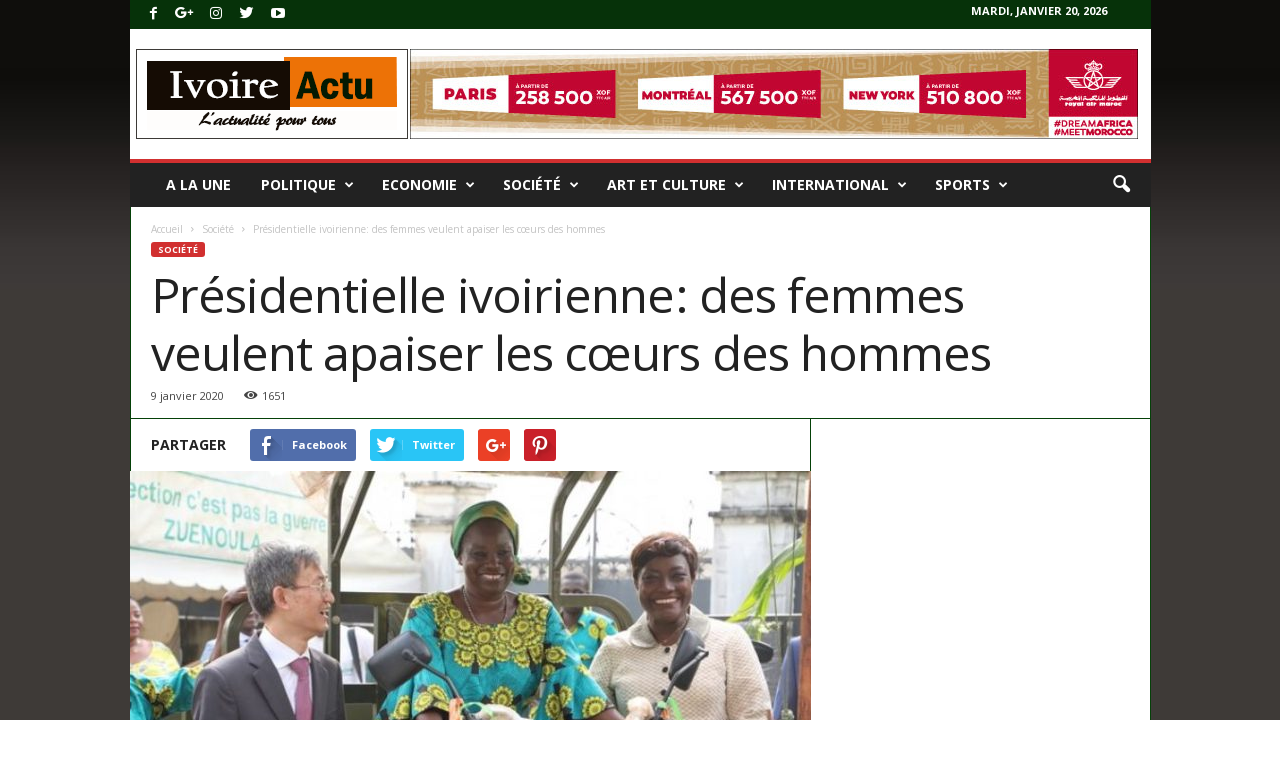

--- FILE ---
content_type: text/html; charset=UTF-8
request_url: http://www.ivoireactu.net/presidentielle-ivoirienne-des-femmes-veulent-apaiser-les-coeurs-des-hommes/
body_size: 30270
content:
<!doctype html >
<!--[if IE 8]>    <html class="ie8" lang="fr-FR"> <![endif]-->
<!--[if IE 9]>    <html class="ie9" lang="fr-FR"> <![endif]-->
<!--[if gt IE 8]><!--> <html lang="fr-FR"> <!--<![endif]-->
<head>
    <title>Présidentielle ivoirienne: des femmes veulent apaiser les cœurs des hommes | Actualités ivoiriennes</title>
    <meta charset="UTF-8" />
    <meta name="viewport" content="width=device-width, initial-scale=1.0">
    <link rel="pingback" href="http://www.ivoireactu.net/xmlrpc.php" />
	



<script async src="//pagead2.googlesyndication.com/pagead/js/adsbygoogle.js"></script>
<script>
  (adsbygoogle = window.adsbygoogle || []).push({
    google_ad_client: "ca-pub-1986405391597359",
    enable_page_level_ads: true
  });
</script>
	
	
    <meta name='robots' content='max-image-preview:large' />
<meta property="og:image" content="https://www.ivoireactu.net/wp-content/uploads/2020/01/TG21.jpeg" /><link rel='dns-prefetch' href='//fonts.googleapis.com' />
<link rel="alternate" type="application/rss+xml" title="Actualités ivoiriennes &raquo; Flux" href="https://www.ivoireactu.net/feed/" />
<link rel="alternate" type="application/rss+xml" title="Actualités ivoiriennes &raquo; Flux des commentaires" href="https://www.ivoireactu.net/comments/feed/" />
<link rel="alternate" type="application/rss+xml" title="Actualités ivoiriennes &raquo; Présidentielle ivoirienne: des femmes veulent apaiser les cœurs des hommes Flux des commentaires" href="https://www.ivoireactu.net/presidentielle-ivoirienne-des-femmes-veulent-apaiser-les-coeurs-des-hommes/feed/" />
<link rel="alternate" title="oEmbed (JSON)" type="application/json+oembed" href="https://www.ivoireactu.net/wp-json/oembed/1.0/embed?url=https%3A%2F%2Fwww.ivoireactu.net%2Fpresidentielle-ivoirienne-des-femmes-veulent-apaiser-les-coeurs-des-hommes%2F" />
<link rel="alternate" title="oEmbed (XML)" type="text/xml+oembed" href="https://www.ivoireactu.net/wp-json/oembed/1.0/embed?url=https%3A%2F%2Fwww.ivoireactu.net%2Fpresidentielle-ivoirienne-des-femmes-veulent-apaiser-les-coeurs-des-hommes%2F&#038;format=xml" />
<style id='wp-img-auto-sizes-contain-inline-css' type='text/css'>
img:is([sizes=auto i],[sizes^="auto," i]){contain-intrinsic-size:3000px 1500px}
/*# sourceURL=wp-img-auto-sizes-contain-inline-css */
</style>
<style id='wp-emoji-styles-inline-css' type='text/css'>

	img.wp-smiley, img.emoji {
		display: inline !important;
		border: none !important;
		box-shadow: none !important;
		height: 1em !important;
		width: 1em !important;
		margin: 0 0.07em !important;
		vertical-align: -0.1em !important;
		background: none !important;
		padding: 0 !important;
	}
/*# sourceURL=wp-emoji-styles-inline-css */
</style>
<style id='wp-block-library-inline-css' type='text/css'>
:root{
  --wp-block-synced-color:#7a00df;
  --wp-block-synced-color--rgb:122, 0, 223;
  --wp-bound-block-color:var(--wp-block-synced-color);
  --wp-editor-canvas-background:#ddd;
  --wp-admin-theme-color:#007cba;
  --wp-admin-theme-color--rgb:0, 124, 186;
  --wp-admin-theme-color-darker-10:#006ba1;
  --wp-admin-theme-color-darker-10--rgb:0, 107, 160.5;
  --wp-admin-theme-color-darker-20:#005a87;
  --wp-admin-theme-color-darker-20--rgb:0, 90, 135;
  --wp-admin-border-width-focus:2px;
}
@media (min-resolution:192dpi){
  :root{
    --wp-admin-border-width-focus:1.5px;
  }
}
.wp-element-button{
  cursor:pointer;
}

:root .has-very-light-gray-background-color{
  background-color:#eee;
}
:root .has-very-dark-gray-background-color{
  background-color:#313131;
}
:root .has-very-light-gray-color{
  color:#eee;
}
:root .has-very-dark-gray-color{
  color:#313131;
}
:root .has-vivid-green-cyan-to-vivid-cyan-blue-gradient-background{
  background:linear-gradient(135deg, #00d084, #0693e3);
}
:root .has-purple-crush-gradient-background{
  background:linear-gradient(135deg, #34e2e4, #4721fb 50%, #ab1dfe);
}
:root .has-hazy-dawn-gradient-background{
  background:linear-gradient(135deg, #faaca8, #dad0ec);
}
:root .has-subdued-olive-gradient-background{
  background:linear-gradient(135deg, #fafae1, #67a671);
}
:root .has-atomic-cream-gradient-background{
  background:linear-gradient(135deg, #fdd79a, #004a59);
}
:root .has-nightshade-gradient-background{
  background:linear-gradient(135deg, #330968, #31cdcf);
}
:root .has-midnight-gradient-background{
  background:linear-gradient(135deg, #020381, #2874fc);
}
:root{
  --wp--preset--font-size--normal:16px;
  --wp--preset--font-size--huge:42px;
}

.has-regular-font-size{
  font-size:1em;
}

.has-larger-font-size{
  font-size:2.625em;
}

.has-normal-font-size{
  font-size:var(--wp--preset--font-size--normal);
}

.has-huge-font-size{
  font-size:var(--wp--preset--font-size--huge);
}

.has-text-align-center{
  text-align:center;
}

.has-text-align-left{
  text-align:left;
}

.has-text-align-right{
  text-align:right;
}

.has-fit-text{
  white-space:nowrap !important;
}

#end-resizable-editor-section{
  display:none;
}

.aligncenter{
  clear:both;
}

.items-justified-left{
  justify-content:flex-start;
}

.items-justified-center{
  justify-content:center;
}

.items-justified-right{
  justify-content:flex-end;
}

.items-justified-space-between{
  justify-content:space-between;
}

.screen-reader-text{
  border:0;
  clip-path:inset(50%);
  height:1px;
  margin:-1px;
  overflow:hidden;
  padding:0;
  position:absolute;
  width:1px;
  word-wrap:normal !important;
}

.screen-reader-text:focus{
  background-color:#ddd;
  clip-path:none;
  color:#444;
  display:block;
  font-size:1em;
  height:auto;
  left:5px;
  line-height:normal;
  padding:15px 23px 14px;
  text-decoration:none;
  top:5px;
  width:auto;
  z-index:100000;
}
html :where(.has-border-color){
  border-style:solid;
}

html :where([style*=border-top-color]){
  border-top-style:solid;
}

html :where([style*=border-right-color]){
  border-right-style:solid;
}

html :where([style*=border-bottom-color]){
  border-bottom-style:solid;
}

html :where([style*=border-left-color]){
  border-left-style:solid;
}

html :where([style*=border-width]){
  border-style:solid;
}

html :where([style*=border-top-width]){
  border-top-style:solid;
}

html :where([style*=border-right-width]){
  border-right-style:solid;
}

html :where([style*=border-bottom-width]){
  border-bottom-style:solid;
}

html :where([style*=border-left-width]){
  border-left-style:solid;
}
html :where(img[class*=wp-image-]){
  height:auto;
  max-width:100%;
}
:where(figure){
  margin:0 0 1em;
}

html :where(.is-position-sticky){
  --wp-admin--admin-bar--position-offset:var(--wp-admin--admin-bar--height, 0px);
}

@media screen and (max-width:600px){
  html :where(.is-position-sticky){
    --wp-admin--admin-bar--position-offset:0px;
  }
}

/*# sourceURL=wp-block-library-inline-css */
</style><style id='global-styles-inline-css' type='text/css'>
:root{--wp--preset--aspect-ratio--square: 1;--wp--preset--aspect-ratio--4-3: 4/3;--wp--preset--aspect-ratio--3-4: 3/4;--wp--preset--aspect-ratio--3-2: 3/2;--wp--preset--aspect-ratio--2-3: 2/3;--wp--preset--aspect-ratio--16-9: 16/9;--wp--preset--aspect-ratio--9-16: 9/16;--wp--preset--color--black: #000000;--wp--preset--color--cyan-bluish-gray: #abb8c3;--wp--preset--color--white: #ffffff;--wp--preset--color--pale-pink: #f78da7;--wp--preset--color--vivid-red: #cf2e2e;--wp--preset--color--luminous-vivid-orange: #ff6900;--wp--preset--color--luminous-vivid-amber: #fcb900;--wp--preset--color--light-green-cyan: #7bdcb5;--wp--preset--color--vivid-green-cyan: #00d084;--wp--preset--color--pale-cyan-blue: #8ed1fc;--wp--preset--color--vivid-cyan-blue: #0693e3;--wp--preset--color--vivid-purple: #9b51e0;--wp--preset--gradient--vivid-cyan-blue-to-vivid-purple: linear-gradient(135deg,rgb(6,147,227) 0%,rgb(155,81,224) 100%);--wp--preset--gradient--light-green-cyan-to-vivid-green-cyan: linear-gradient(135deg,rgb(122,220,180) 0%,rgb(0,208,130) 100%);--wp--preset--gradient--luminous-vivid-amber-to-luminous-vivid-orange: linear-gradient(135deg,rgb(252,185,0) 0%,rgb(255,105,0) 100%);--wp--preset--gradient--luminous-vivid-orange-to-vivid-red: linear-gradient(135deg,rgb(255,105,0) 0%,rgb(207,46,46) 100%);--wp--preset--gradient--very-light-gray-to-cyan-bluish-gray: linear-gradient(135deg,rgb(238,238,238) 0%,rgb(169,184,195) 100%);--wp--preset--gradient--cool-to-warm-spectrum: linear-gradient(135deg,rgb(74,234,220) 0%,rgb(151,120,209) 20%,rgb(207,42,186) 40%,rgb(238,44,130) 60%,rgb(251,105,98) 80%,rgb(254,248,76) 100%);--wp--preset--gradient--blush-light-purple: linear-gradient(135deg,rgb(255,206,236) 0%,rgb(152,150,240) 100%);--wp--preset--gradient--blush-bordeaux: linear-gradient(135deg,rgb(254,205,165) 0%,rgb(254,45,45) 50%,rgb(107,0,62) 100%);--wp--preset--gradient--luminous-dusk: linear-gradient(135deg,rgb(255,203,112) 0%,rgb(199,81,192) 50%,rgb(65,88,208) 100%);--wp--preset--gradient--pale-ocean: linear-gradient(135deg,rgb(255,245,203) 0%,rgb(182,227,212) 50%,rgb(51,167,181) 100%);--wp--preset--gradient--electric-grass: linear-gradient(135deg,rgb(202,248,128) 0%,rgb(113,206,126) 100%);--wp--preset--gradient--midnight: linear-gradient(135deg,rgb(2,3,129) 0%,rgb(40,116,252) 100%);--wp--preset--font-size--small: 13px;--wp--preset--font-size--medium: 20px;--wp--preset--font-size--large: 36px;--wp--preset--font-size--x-large: 42px;--wp--preset--spacing--20: 0.44rem;--wp--preset--spacing--30: 0.67rem;--wp--preset--spacing--40: 1rem;--wp--preset--spacing--50: 1.5rem;--wp--preset--spacing--60: 2.25rem;--wp--preset--spacing--70: 3.38rem;--wp--preset--spacing--80: 5.06rem;--wp--preset--shadow--natural: 6px 6px 9px rgba(0, 0, 0, 0.2);--wp--preset--shadow--deep: 12px 12px 50px rgba(0, 0, 0, 0.4);--wp--preset--shadow--sharp: 6px 6px 0px rgba(0, 0, 0, 0.2);--wp--preset--shadow--outlined: 6px 6px 0px -3px rgb(255, 255, 255), 6px 6px rgb(0, 0, 0);--wp--preset--shadow--crisp: 6px 6px 0px rgb(0, 0, 0);}:where(.is-layout-flex){gap: 0.5em;}:where(.is-layout-grid){gap: 0.5em;}body .is-layout-flex{display: flex;}.is-layout-flex{flex-wrap: wrap;align-items: center;}.is-layout-flex > :is(*, div){margin: 0;}body .is-layout-grid{display: grid;}.is-layout-grid > :is(*, div){margin: 0;}:where(.wp-block-columns.is-layout-flex){gap: 2em;}:where(.wp-block-columns.is-layout-grid){gap: 2em;}:where(.wp-block-post-template.is-layout-flex){gap: 1.25em;}:where(.wp-block-post-template.is-layout-grid){gap: 1.25em;}.has-black-color{color: var(--wp--preset--color--black) !important;}.has-cyan-bluish-gray-color{color: var(--wp--preset--color--cyan-bluish-gray) !important;}.has-white-color{color: var(--wp--preset--color--white) !important;}.has-pale-pink-color{color: var(--wp--preset--color--pale-pink) !important;}.has-vivid-red-color{color: var(--wp--preset--color--vivid-red) !important;}.has-luminous-vivid-orange-color{color: var(--wp--preset--color--luminous-vivid-orange) !important;}.has-luminous-vivid-amber-color{color: var(--wp--preset--color--luminous-vivid-amber) !important;}.has-light-green-cyan-color{color: var(--wp--preset--color--light-green-cyan) !important;}.has-vivid-green-cyan-color{color: var(--wp--preset--color--vivid-green-cyan) !important;}.has-pale-cyan-blue-color{color: var(--wp--preset--color--pale-cyan-blue) !important;}.has-vivid-cyan-blue-color{color: var(--wp--preset--color--vivid-cyan-blue) !important;}.has-vivid-purple-color{color: var(--wp--preset--color--vivid-purple) !important;}.has-black-background-color{background-color: var(--wp--preset--color--black) !important;}.has-cyan-bluish-gray-background-color{background-color: var(--wp--preset--color--cyan-bluish-gray) !important;}.has-white-background-color{background-color: var(--wp--preset--color--white) !important;}.has-pale-pink-background-color{background-color: var(--wp--preset--color--pale-pink) !important;}.has-vivid-red-background-color{background-color: var(--wp--preset--color--vivid-red) !important;}.has-luminous-vivid-orange-background-color{background-color: var(--wp--preset--color--luminous-vivid-orange) !important;}.has-luminous-vivid-amber-background-color{background-color: var(--wp--preset--color--luminous-vivid-amber) !important;}.has-light-green-cyan-background-color{background-color: var(--wp--preset--color--light-green-cyan) !important;}.has-vivid-green-cyan-background-color{background-color: var(--wp--preset--color--vivid-green-cyan) !important;}.has-pale-cyan-blue-background-color{background-color: var(--wp--preset--color--pale-cyan-blue) !important;}.has-vivid-cyan-blue-background-color{background-color: var(--wp--preset--color--vivid-cyan-blue) !important;}.has-vivid-purple-background-color{background-color: var(--wp--preset--color--vivid-purple) !important;}.has-black-border-color{border-color: var(--wp--preset--color--black) !important;}.has-cyan-bluish-gray-border-color{border-color: var(--wp--preset--color--cyan-bluish-gray) !important;}.has-white-border-color{border-color: var(--wp--preset--color--white) !important;}.has-pale-pink-border-color{border-color: var(--wp--preset--color--pale-pink) !important;}.has-vivid-red-border-color{border-color: var(--wp--preset--color--vivid-red) !important;}.has-luminous-vivid-orange-border-color{border-color: var(--wp--preset--color--luminous-vivid-orange) !important;}.has-luminous-vivid-amber-border-color{border-color: var(--wp--preset--color--luminous-vivid-amber) !important;}.has-light-green-cyan-border-color{border-color: var(--wp--preset--color--light-green-cyan) !important;}.has-vivid-green-cyan-border-color{border-color: var(--wp--preset--color--vivid-green-cyan) !important;}.has-pale-cyan-blue-border-color{border-color: var(--wp--preset--color--pale-cyan-blue) !important;}.has-vivid-cyan-blue-border-color{border-color: var(--wp--preset--color--vivid-cyan-blue) !important;}.has-vivid-purple-border-color{border-color: var(--wp--preset--color--vivid-purple) !important;}.has-vivid-cyan-blue-to-vivid-purple-gradient-background{background: var(--wp--preset--gradient--vivid-cyan-blue-to-vivid-purple) !important;}.has-light-green-cyan-to-vivid-green-cyan-gradient-background{background: var(--wp--preset--gradient--light-green-cyan-to-vivid-green-cyan) !important;}.has-luminous-vivid-amber-to-luminous-vivid-orange-gradient-background{background: var(--wp--preset--gradient--luminous-vivid-amber-to-luminous-vivid-orange) !important;}.has-luminous-vivid-orange-to-vivid-red-gradient-background{background: var(--wp--preset--gradient--luminous-vivid-orange-to-vivid-red) !important;}.has-very-light-gray-to-cyan-bluish-gray-gradient-background{background: var(--wp--preset--gradient--very-light-gray-to-cyan-bluish-gray) !important;}.has-cool-to-warm-spectrum-gradient-background{background: var(--wp--preset--gradient--cool-to-warm-spectrum) !important;}.has-blush-light-purple-gradient-background{background: var(--wp--preset--gradient--blush-light-purple) !important;}.has-blush-bordeaux-gradient-background{background: var(--wp--preset--gradient--blush-bordeaux) !important;}.has-luminous-dusk-gradient-background{background: var(--wp--preset--gradient--luminous-dusk) !important;}.has-pale-ocean-gradient-background{background: var(--wp--preset--gradient--pale-ocean) !important;}.has-electric-grass-gradient-background{background: var(--wp--preset--gradient--electric-grass) !important;}.has-midnight-gradient-background{background: var(--wp--preset--gradient--midnight) !important;}.has-small-font-size{font-size: var(--wp--preset--font-size--small) !important;}.has-medium-font-size{font-size: var(--wp--preset--font-size--medium) !important;}.has-large-font-size{font-size: var(--wp--preset--font-size--large) !important;}.has-x-large-font-size{font-size: var(--wp--preset--font-size--x-large) !important;}
/*# sourceURL=global-styles-inline-css */
</style>
<style id='core-block-supports-inline-css' type='text/css'>
/**
 * Core styles: block-supports
 */

/*# sourceURL=core-block-supports-inline-css */
</style>

<style id='classic-theme-styles-inline-css' type='text/css'>
/**
 * These rules are needed for backwards compatibility.
 * They should match the button element rules in the base theme.json file.
 */
.wp-block-button__link {
	color: #ffffff;
	background-color: #32373c;
	border-radius: 9999px; /* 100% causes an oval, but any explicit but really high value retains the pill shape. */

	/* This needs a low specificity so it won't override the rules from the button element if defined in theme.json. */
	box-shadow: none;
	text-decoration: none;

	/* The extra 2px are added to size solids the same as the outline versions.*/
	padding: calc(0.667em + 2px) calc(1.333em + 2px);

	font-size: 1.125em;
}

.wp-block-file__button {
	background: #32373c;
	color: #ffffff;
	text-decoration: none;
}

/*# sourceURL=/wp-includes/css/classic-themes.css */
</style>
<link rel='stylesheet' id='rs-plugin-settings-css' href='http://www.ivoireactu.net/wp-content/plugins/revslider/public/assets/css/settings.css?ver=5.4.6.2' type='text/css' media='all' />
<style id='rs-plugin-settings-inline-css' type='text/css'>
#rs-demo-id {}
/*# sourceURL=rs-plugin-settings-inline-css */
</style>
<link rel='stylesheet' id='google-fonts-style-css' href='http://fonts.googleapis.com/css?family=Open+Sans%3A300%2C400%2C600%2C700%7CRoboto+Condensed%3A300%2C300italic%2C400%2C400italic%2C700%2C700italic&#038;ver=4.2' type='text/css' media='all' />
<link rel='stylesheet' id='js_composer_front-css' href='http://www.ivoireactu.net/wp-content/plugins/js_composer/assets/css/js_composer.min.css?ver=5.4.4' type='text/css' media='all' />
<link rel='stylesheet' id='td-theme-css' href='http://www.ivoireactu.net/wp-content/themes/Newsmag/style.css?ver=4.2' type='text/css' media='all' />
<link rel='stylesheet' id='td-theme-demo-style-css' href='http://www.ivoireactu.net/wp-content/themes/Newsmag/includes/demos/sport/demo_style.css?ver=4.2' type='text/css' media='all' />
<script type="text/javascript" src="http://www.ivoireactu.net/wp-includes/js/jquery/jquery.js?ver=3.7.1" id="jquery-core-js"></script>
<script type="text/javascript" src="http://www.ivoireactu.net/wp-includes/js/jquery/jquery-migrate.js?ver=3.4.1" id="jquery-migrate-js"></script>
<script type="text/javascript" src="http://www.ivoireactu.net/wp-content/plugins/revslider/public/assets/js/jquery.themepunch.tools.min.js?ver=5.4.6.2" id="tp-tools-js"></script>
<script type="text/javascript" src="http://www.ivoireactu.net/wp-content/plugins/revslider/public/assets/js/jquery.themepunch.revolution.min.js?ver=5.4.6.2" id="revmin-js"></script>
<link rel="https://api.w.org/" href="https://www.ivoireactu.net/wp-json/" /><link rel="alternate" title="JSON" type="application/json" href="https://www.ivoireactu.net/wp-json/wp/v2/posts/3657" /><link rel="EditURI" type="application/rsd+xml" title="RSD" href="https://www.ivoireactu.net/xmlrpc.php?rsd" />
<meta name="generator" content="WordPress 6.9" />
<link rel="canonical" href="https://www.ivoireactu.net/presidentielle-ivoirienne-des-femmes-veulent-apaiser-les-coeurs-des-hommes/" />
<link rel='shortlink' href='https://www.ivoireactu.net/?p=3657' />
<!--[if lt IE 9]><script src="http://html5shim.googlecode.com/svn/trunk/html5.js"></script><![endif]-->
    <meta name="generator" content="Powered by WPBakery Page Builder - drag and drop page builder for WordPress."/>
<!--[if lte IE 9]><link rel="stylesheet" type="text/css" href="http://www.ivoireactu.net/wp-content/plugins/js_composer/assets/css/vc_lte_ie9.min.css" media="screen"><![endif]--><meta name="generator" content="Powered by Slider Revolution 5.4.6.2 - responsive, Mobile-Friendly Slider Plugin for WordPress with comfortable drag and drop interface." />

<!-- JS generated by theme -->

<script>
    
    

	    var tdBlocksArray = []; //here we store all the items for the current page

	    //td_block class - each ajax block uses a object of this class for requests
	    function tdBlock() {
		    this.id = '';
		    this.block_type = 1; //block type id (1-234 etc)
		    this.atts = '';
		    this.td_column_number = '';
		    this.td_current_page = 1; //
		    this.post_count = 0; //from wp
		    this.found_posts = 0; //from wp
		    this.max_num_pages = 0; //from wp
		    this.td_filter_value = ''; //current live filter value
		    this.is_ajax_running = false;
		    this.td_user_action = ''; // load more or infinite loader (used by the animation)
		    this.header_color = '';
		    this.ajax_pagination_infinite_stop = ''; //show load more at page x
	    }


        // td_js_generator - mini detector
        (function(){
            var htmlTag = document.getElementsByTagName("html")[0];

            if ( navigator.userAgent.indexOf("MSIE 10.0") > -1 ) {
                htmlTag.className += ' ie10';
            }

            if ( !!navigator.userAgent.match(/Trident.*rv\:11\./) ) {
                htmlTag.className += ' ie11';
            }

            if ( /(iPad|iPhone|iPod)/g.test(navigator.userAgent) ) {
                htmlTag.className += ' td-md-is-ios';
            }

            var user_agent = navigator.userAgent.toLowerCase();
            if ( user_agent.indexOf("android") > -1 ) {
                htmlTag.className += ' td-md-is-android';
            }

            if ( -1 !== navigator.userAgent.indexOf('Mac OS X')  ) {
                htmlTag.className += ' td-md-is-os-x';
            }

            if ( /chrom(e|ium)/.test(navigator.userAgent.toLowerCase()) ) {
               htmlTag.className += ' td-md-is-chrome';
            }

            if ( -1 !== navigator.userAgent.indexOf('Firefox') ) {
                htmlTag.className += ' td-md-is-firefox';
            }

            if ( -1 !== navigator.userAgent.indexOf('Safari') && -1 === navigator.userAgent.indexOf('Chrome') ) {
                htmlTag.className += ' td-md-is-safari';
            }

            if( -1 !== navigator.userAgent.indexOf('IEMobile') ){
                htmlTag.className += ' td-md-is-iemobile';
            }

        })();




        var tdLocalCache = {};

        ( function () {
            "use strict";

            tdLocalCache = {
                data: {},
                remove: function (resource_id) {
                    delete tdLocalCache.data[resource_id];
                },
                exist: function (resource_id) {
                    return tdLocalCache.data.hasOwnProperty(resource_id) && tdLocalCache.data[resource_id] !== null;
                },
                get: function (resource_id) {
                    return tdLocalCache.data[resource_id];
                },
                set: function (resource_id, cachedData) {
                    tdLocalCache.remove(resource_id);
                    tdLocalCache.data[resource_id] = cachedData;
                }
            };
        })();

    
    
var td_viewport_interval_list=[{"limitBottom":767,"sidebarWidth":251},{"limitBottom":1023,"sidebarWidth":339}];
var td_animation_stack_effect="type0";
var tds_animation_stack=true;
var td_animation_stack_specific_selectors=".entry-thumb, img";
var td_animation_stack_general_selectors=".td-animation-stack img, .post img";
var td_ajax_url="https:\/\/www.ivoireactu.net\/wp-admin\/admin-ajax.php?td_theme_name=Newsmag&v=4.2";
var td_get_template_directory_uri="http:\/\/www.ivoireactu.net\/wp-content\/themes\/Newsmag";
var tds_snap_menu="smart_snap_always";
var tds_logo_on_sticky="";
var tds_header_style="";
var td_please_wait="Please wait...";
var td_email_user_pass_incorrect="User or password incorrect!";
var td_email_user_incorrect="Email or username incorrect!";
var td_email_incorrect="Email incorrect!";
var tds_more_articles_on_post_enable="";
var tds_more_articles_on_post_time_to_wait="";
var tds_more_articles_on_post_pages_distance_from_top=0;
var tds_theme_color_site_wide="#d13030";
var tds_smart_sidebar="enabled";
var tdThemeName="Newsmag";
var td_magnific_popup_translation_tPrev="Previous (Left arrow key)";
var td_magnific_popup_translation_tNext="Next (Right arrow key)";
var td_magnific_popup_translation_tCounter="%curr% of %total%";
var td_magnific_popup_translation_ajax_tError="The content from %url% could not be loaded.";
var td_magnific_popup_translation_image_tError="The image #%curr% could not be loaded.";
var tdDateNamesI18n={"month_names":["janvier","f\u00e9vrier","mars","avril","mai","juin","juillet","ao\u00fbt","septembre","octobre","novembre","d\u00e9cembre"],"month_names_short":["Jan","F\u00e9v","Mar","Avr","Mai","Juin","Juil","Ao\u00fbt","Sep","Oct","Nov","D\u00e9c"],"day_names":["dimanche","lundi","mardi","mercredi","jeudi","vendredi","samedi"],"day_names_short":["dim","lun","mar","mer","jeu","ven","sam"]};
var td_ad_background_click_link="";
var td_ad_background_click_target="_blank";
</script>

<script type="application/ld+json">
                        {
                            "@context": "http://schema.org",
                            "@type": "BreadcrumbList",
                            "itemListElement": [{
                            "@type": "ListItem",
                            "position": 1,
                                "item": {
                                "@type": "WebSite",
                                "@id": "https://www.ivoireactu.net/",
                                "name": "Accueil"                                               
                            }
                        },{
                            "@type": "ListItem",
                            "position": 2,
                                "item": {
                                "@type": "WebPage",
                                "@id": "https://www.ivoireactu.net/category/societe/",
                                "name": "Société"
                            }
                        },{
                            "@type": "ListItem",
                            "position": 3,
                                "item": {
                                "@type": "WebPage",
                                "@id": "https://www.ivoireactu.net/presidentielle-ivoirienne-des-femmes-veulent-apaiser-les-coeurs-des-hommes/",
                                "name": "Présidentielle ivoirienne: des femmes veulent apaiser les cœurs des hommes"                                
                            }
                        }    ]
                        }
                       </script><script type="text/javascript">function setREVStartSize(e){
				try{ var i=jQuery(window).width(),t=9999,r=0,n=0,l=0,f=0,s=0,h=0;					
					if(e.responsiveLevels&&(jQuery.each(e.responsiveLevels,function(e,f){f>i&&(t=r=f,l=e),i>f&&f>r&&(r=f,n=e)}),t>r&&(l=n)),f=e.gridheight[l]||e.gridheight[0]||e.gridheight,s=e.gridwidth[l]||e.gridwidth[0]||e.gridwidth,h=i/s,h=h>1?1:h,f=Math.round(h*f),"fullscreen"==e.sliderLayout){var u=(e.c.width(),jQuery(window).height());if(void 0!=e.fullScreenOffsetContainer){var c=e.fullScreenOffsetContainer.split(",");if (c) jQuery.each(c,function(e,i){u=jQuery(i).length>0?u-jQuery(i).outerHeight(!0):u}),e.fullScreenOffset.split("%").length>1&&void 0!=e.fullScreenOffset&&e.fullScreenOffset.length>0?u-=jQuery(window).height()*parseInt(e.fullScreenOffset,0)/100:void 0!=e.fullScreenOffset&&e.fullScreenOffset.length>0&&(u-=parseInt(e.fullScreenOffset,0))}f=u}else void 0!=e.minHeight&&f<e.minHeight&&(f=e.minHeight);e.c.closest(".rev_slider_wrapper").css({height:f})					
				}catch(d){console.log("Failure at Presize of Slider:"+d)}
			};</script>
<noscript><style type="text/css"> .wpb_animate_when_almost_visible { opacity: 1; }</style></noscript></head>

<body class="wp-singular post-template-default single single-post postid-3657 single-format-standard wp-theme-Newsmag presidentielle-ivoirienne-des-femmes-veulent-apaiser-les-coeurs-des-hommes global-block-template-1 td-newsmag-sport single_template_3 wpb-js-composer js-comp-ver-5.4.4 vc_responsive td-animation-stack-type0 td-boxed-layout" itemscope="itemscope" itemtype="http://schema.org/WebPage">

        <div class="td-scroll-up"><i class="td-icon-menu-up"></i></div>

    <div class="td-menu-background"></div>
<div id="td-mobile-nav">
    <div class="td-mobile-container">
        <!-- mobile menu top section -->
        <div class="td-menu-socials-wrap">
            <!-- socials -->
            <div class="td-menu-socials">
                
        <span class="td-social-icon-wrap">
            <a target="_blank" href="https://www.facebook.com/TagDiv/" title="Facebook">
                <i class="td-icon-font td-icon-facebook"></i>
            </a>
        </span>
        <span class="td-social-icon-wrap">
            <a target="_blank" href="https://plus.google.com/+tagdivThemes" title="Google+">
                <i class="td-icon-font td-icon-googleplus"></i>
            </a>
        </span>
        <span class="td-social-icon-wrap">
            <a target="_blank" href="https://www.instagram.com/tagdiv/" title="Instagram">
                <i class="td-icon-font td-icon-instagram"></i>
            </a>
        </span>
        <span class="td-social-icon-wrap">
            <a target="_blank" href="https://twitter.com/tagdivofficial" title="Twitter">
                <i class="td-icon-font td-icon-twitter"></i>
            </a>
        </span>
        <span class="td-social-icon-wrap">
            <a target="_blank" href="https://www.youtube.com/user/tagdiv" title="Youtube">
                <i class="td-icon-font td-icon-youtube"></i>
            </a>
        </span>            </div>
            <!-- close button -->
            <div class="td-mobile-close">
                <a href="#"><i class="td-icon-close-mobile"></i></a>
            </div>
        </div>

        <!-- login section -->
        
        <!-- menu section -->
        <div class="td-mobile-content">
            <div class="menu-td-demo-header-menu-container"><ul id="menu-td-demo-header-menu" class="td-mobile-main-menu"><li id="menu-item-279" class="menu-item menu-item-type-post_type menu-item-object-page menu-item-home menu-item-first menu-item-279"><a href="https://www.ivoireactu.net/">A la une</a></li>
<li id="menu-item-351" class="menu-item menu-item-type-taxonomy menu-item-object-category menu-item-has-children menu-item-351"><a href="https://www.ivoireactu.net/category/politique/">Politique<i class="td-icon-menu-right td-element-after"></i></a>
<ul class="sub-menu">
	<li id="menu-item-0" class="menu-item-0"><a href="https://www.ivoireactu.net/category/politique/tribune/">Tribune</a></li>
</ul>
</li>
<li id="menu-item-347" class="menu-item menu-item-type-taxonomy menu-item-object-category menu-item-has-children menu-item-347"><a href="https://www.ivoireactu.net/category/economie/">Economie<i class="td-icon-menu-right td-element-after"></i></a>
<ul class="sub-menu">
	<li class="menu-item-0"><a href="https://www.ivoireactu.net/category/economie/publi-reportage/">Publi-reportage</a></li>
</ul>
</li>
<li id="menu-item-352" class="menu-item menu-item-type-taxonomy menu-item-object-category current-post-ancestor current-menu-parent current-post-parent menu-item-352"><a href="https://www.ivoireactu.net/category/societe/">Société</a></li>
<li id="menu-item-349" class="menu-item menu-item-type-taxonomy menu-item-object-category menu-item-349"><a href="https://www.ivoireactu.net/category/art-culture/">Art et culture</a></li>
<li id="menu-item-350" class="menu-item menu-item-type-taxonomy menu-item-object-category menu-item-350"><a href="https://www.ivoireactu.net/category/international/">International</a></li>
<li id="menu-item-348" class="menu-item menu-item-type-taxonomy menu-item-object-category menu-item-has-children menu-item-348"><a href="https://www.ivoireactu.net/category/sports/">Sports<i class="td-icon-menu-right td-element-after"></i></a>
<ul class="sub-menu">
	<li id="menu-item-508" class="menu-item menu-item-type-taxonomy menu-item-object-category menu-item-508"><a href="https://www.ivoireactu.net/category/sports/football/">Football</a></li>
	<li id="menu-item-506" class="menu-item menu-item-type-taxonomy menu-item-object-category menu-item-506"><a href="https://www.ivoireactu.net/category/sports/art-martiaux/">Arts/martiaux</a></li>
	<li id="menu-item-507" class="menu-item menu-item-type-taxonomy menu-item-object-category menu-item-507"><a href="https://www.ivoireactu.net/category/sports/basketball/">Basketball</a></li>
	<li id="menu-item-509" class="menu-item menu-item-type-taxonomy menu-item-object-category menu-item-509"><a href="https://www.ivoireactu.net/category/sports/tennis/">Tennis</a></li>
</ul>
</li>
</ul></div>        </div>
    </div>

    <!-- register/login section -->
    </div>    <div class="td-search-background"></div>
<div class="td-search-wrap-mob">
	<div class="td-drop-down-search" aria-labelledby="td-header-search-button">
		<form method="get" class="td-search-form" action="https://www.ivoireactu.net/">
			<!-- close button -->
			<div class="td-search-close">
				<a href="#"><i class="td-icon-close-mobile"></i></a>
			</div>
			<div role="search" class="td-search-input">
				<span>Search</span>
				<input id="td-header-search-mob" type="text" value="" name="s" autocomplete="off" />
			</div>
		</form>
		<div id="td-aj-search-mob"></div>
	</div>
</div>

    <div id="td-outer-wrap">
    
        <div class="td-outer-container">
        
            <!--
Header style 1
-->

<div class="td-header-container td-header-wrap td-header-style-1">
    <div class="td-header-row td-header-top-menu">
        
    <div class="td-top-bar-container top-bar-style-2">
            <div class="td-header-sp-top-widget">
        
        <span class="td-social-icon-wrap">
            <a target="_blank" href="https://www.facebook.com/TagDiv/" title="Facebook">
                <i class="td-icon-font td-icon-facebook"></i>
            </a>
        </span>
        <span class="td-social-icon-wrap">
            <a target="_blank" href="https://plus.google.com/+tagdivThemes" title="Google+">
                <i class="td-icon-font td-icon-googleplus"></i>
            </a>
        </span>
        <span class="td-social-icon-wrap">
            <a target="_blank" href="https://www.instagram.com/tagdiv/" title="Instagram">
                <i class="td-icon-font td-icon-instagram"></i>
            </a>
        </span>
        <span class="td-social-icon-wrap">
            <a target="_blank" href="https://twitter.com/tagdivofficial" title="Twitter">
                <i class="td-icon-font td-icon-twitter"></i>
            </a>
        </span>
        <span class="td-social-icon-wrap">
            <a target="_blank" href="https://www.youtube.com/user/tagdiv" title="Youtube">
                <i class="td-icon-font td-icon-youtube"></i>
            </a>
        </span>    </div>
            <div class="td-header-sp-top-menu">

            <div class="td_data_time">
            <div >

                mardi, janvier 20, 2026
            </div>
        </div>
    </div>    </div>

<!-- LOGIN MODAL -->
    </div>

    <div class="td-header-row td-header-header">
        <div class="td-header-sp-logo">
                    <a class="td-main-logo" href="https://www.ivoireactu.net/">
            <img class="td-retina-data" data-retina="https://www.ivoireactu.net/wp-content/uploads/2018/10/logo-ivoire.png" src="https://www.ivoireactu.net/wp-content/uploads/2018/10/logo-ivoire.png" alt=""/>
            <span class="td-visual-hidden">Actualités ivoiriennes</span>
        </a>
            </div>
        <div class="td-header-sp-rec">
            
<div class="td-header-ad-wrap  td-ad-m td-ad-tp td-ad-p">
    <div class="td-a-rec td-a-rec-id-header  td_uid_1_696edd34346a8_rand td_block_template_1"><div class="td-all-devices">
  <a href="https://www.royalairmaroc.com/ci-fr" target="_blank" rel="noopener noreferrer">
    <img src="https://www.ivoireactu.net/wp-content/uploads/2025/09/RAM_Bann_ABJ_728x90px.jpg" width="728" height="90" alt="Royal Air Maroc" />
  </a>
</div>



</div>

</div>        </div>
    </div>

    <div class="td-header-menu-wrap">
        <div class="td-header-row td-header-border td-header-main-menu">
            <div id="td-header-menu" role="navigation">
    <div id="td-top-mobile-toggle"><a href="#"><i class="td-icon-font td-icon-mobile"></i></a></div>
    <div class="td-main-menu-logo td-logo-in-header">
            <a  class="td-main-logo" href="https://www.ivoireactu.net/">
        <img class="td-retina-data" data-retina="https://www.ivoireactu.net/wp-content/uploads/2018/10/logo-ivoire.png" src="https://www.ivoireactu.net/wp-content/uploads/2018/10/logo-ivoire.png" alt=""/>
    </a>
        </div>
    <div class="menu-td-demo-header-menu-container"><ul id="menu-td-demo-header-menu-1" class="sf-menu"><li class="menu-item menu-item-type-post_type menu-item-object-page menu-item-home menu-item-first td-menu-item td-normal-menu menu-item-279"><a href="https://www.ivoireactu.net/">A la une</a></li>
<li class="menu-item menu-item-type-taxonomy menu-item-object-category td-menu-item td-mega-menu menu-item-351"><a href="https://www.ivoireactu.net/category/politique/">Politique</a>
<ul class="sub-menu">
	<li class="menu-item-0"><div class="td-container-border"><div class="td-mega-grid"><script>var block_td_uid_2_696edd34359eb = new tdBlock();
block_td_uid_2_696edd34359eb.id = "td_uid_2_696edd34359eb";
block_td_uid_2_696edd34359eb.atts = '{"limit":"5","sort":"","post_ids":"","tag_slug":"","autors_id":"","installed_post_types":"","category_id":"45","category_ids":"","custom_title":"","custom_url":"","show_child_cat":5,"sub_cat_ajax":"","ajax_pagination":"next_prev","header_color":"","header_text_color":"","ajax_pagination_infinite_stop":"","td_column_number":3,"td_ajax_preloading":"preload","td_ajax_filter_type":"td_category_ids_filter","td_ajax_filter_ids":"","td_filter_default_txt":"Tous","color_preset":"","border_top":"","class":"td_uid_2_696edd34359eb_rand","el_class":"","offset":"","css":"","tdc_css":"","tdc_css_class":"td_uid_2_696edd34359eb_rand","tdc_css_class_style":"td_uid_2_696edd34359eb_rand_style","live_filter":"","live_filter_cur_post_id":"","live_filter_cur_post_author":"","block_template_id":""}';
block_td_uid_2_696edd34359eb.td_column_number = "3";
block_td_uid_2_696edd34359eb.block_type = "td_block_mega_menu";
block_td_uid_2_696edd34359eb.post_count = "5";
block_td_uid_2_696edd34359eb.found_posts = "1202";
block_td_uid_2_696edd34359eb.header_color = "";
block_td_uid_2_696edd34359eb.ajax_pagination_infinite_stop = "";
block_td_uid_2_696edd34359eb.max_num_pages = "241";
tdBlocksArray.push(block_td_uid_2_696edd34359eb);
</script>            <script>
                var tmpObj = JSON.parse(JSON.stringify(block_td_uid_2_696edd34359eb));
                tmpObj.is_ajax_running = true;
                var currentBlockObjSignature = JSON.stringify(tmpObj);
                tdLocalCache.set(currentBlockObjSignature, JSON.stringify({"td_data":"<div class=\"td-mega-row\"><div class=\"td-mega-span\">\n        <div class=\"td_module_mega_menu td_mod_mega_menu\">\n            <div class=\"td-module-image\">\n                <div class=\"td-module-thumb\"><a href=\"https:\/\/www.ivoireactu.net\/mbengue-soro-ngologninhe-mamadou-appelle-a-mettre-balle-a-terre\/\" rel=\"bookmark\" title=\"M&rsquo;Bengu\u00e9: Soro N&rsquo;Gologninh\u00e9 Mamadou appelle \u00e0 mettre balle \u00e0 terre\"><img width=\"180\" height=\"135\" class=\"entry-thumb\" src=\"https:\/\/www.ivoireactu.net\/wp-content\/uploads\/2026\/01\/Soro-180x135.jpg\" srcset=\"https:\/\/www.ivoireactu.net\/wp-content\/uploads\/2026\/01\/Soro-180x135.jpg 180w, https:\/\/www.ivoireactu.net\/wp-content\/uploads\/2026\/01\/Soro-80x60.jpg 80w, https:\/\/www.ivoireactu.net\/wp-content\/uploads\/2026\/01\/Soro-100x75.jpg 100w, https:\/\/www.ivoireactu.net\/wp-content\/uploads\/2026\/01\/Soro-238x178.jpg 238w\" sizes=\"(max-width: 180px) 100vw, 180px\" alt=\"\" title=\"M&rsquo;Bengu\u00e9: Soro N&rsquo;Gologninh\u00e9 Mamadou appelle \u00e0 mettre balle \u00e0 terre\"\/><\/a><\/div>                <a href=\"https:\/\/www.ivoireactu.net\/category\/politique\/\" class=\"td-post-category\">Politique<\/a>            <\/div>\n\n            <div class=\"item-details\">\n                <h3 class=\"entry-title td-module-title\"><a href=\"https:\/\/www.ivoireactu.net\/mbengue-soro-ngologninhe-mamadou-appelle-a-mettre-balle-a-terre\/\" rel=\"bookmark\" title=\"M&rsquo;Bengu\u00e9: Soro N&rsquo;Gologninh\u00e9 Mamadou appelle \u00e0 mettre balle \u00e0 terre\">M&rsquo;Bengu\u00e9: Soro N&rsquo;Gologninh\u00e9 Mamadou appelle \u00e0 mettre balle \u00e0 terre<\/a><\/h3>            <\/div>\n        <\/div>\n        <\/div><div class=\"td-mega-span\">\n        <div class=\"td_module_mega_menu td_mod_mega_menu\">\n            <div class=\"td-module-image\">\n                <div class=\"td-module-thumb\"><a href=\"https:\/\/www.ivoireactu.net\/cote-divoire-le-ppa-ci-dement-une-presumee-entree-au-prochain-gouvernement-communique\/\" rel=\"bookmark\" title=\"C\u00f4te d&rsquo;Ivoire: Le Ppa-ci explique ses propos sur une pr\u00e9sum\u00e9e entr\u00e9e au prochain gouvernement (communiqu\u00e9)\"><img width=\"180\" height=\"135\" class=\"entry-thumb\" src=\"https:\/\/www.ivoireactu.net\/wp-content\/uploads\/2026\/01\/FB_IMG_1768764891163-180x135.jpg\" srcset=\"https:\/\/www.ivoireactu.net\/wp-content\/uploads\/2026\/01\/FB_IMG_1768764891163-180x135.jpg 180w, https:\/\/www.ivoireactu.net\/wp-content\/uploads\/2026\/01\/FB_IMG_1768764891163-80x60.jpg 80w, https:\/\/www.ivoireactu.net\/wp-content\/uploads\/2026\/01\/FB_IMG_1768764891163-100x75.jpg 100w, https:\/\/www.ivoireactu.net\/wp-content\/uploads\/2026\/01\/FB_IMG_1768764891163-238x178.jpg 238w\" sizes=\"(max-width: 180px) 100vw, 180px\" alt=\"\" title=\"C\u00f4te d&rsquo;Ivoire: Le Ppa-ci explique ses propos sur une pr\u00e9sum\u00e9e entr\u00e9e au prochain gouvernement (communiqu\u00e9)\"\/><\/a><\/div>                <a href=\"https:\/\/www.ivoireactu.net\/category\/politique\/\" class=\"td-post-category\">Politique<\/a>            <\/div>\n\n            <div class=\"item-details\">\n                <h3 class=\"entry-title td-module-title\"><a href=\"https:\/\/www.ivoireactu.net\/cote-divoire-le-ppa-ci-dement-une-presumee-entree-au-prochain-gouvernement-communique\/\" rel=\"bookmark\" title=\"C\u00f4te d&rsquo;Ivoire: Le Ppa-ci explique ses propos sur une pr\u00e9sum\u00e9e entr\u00e9e au prochain gouvernement (communiqu\u00e9)\">C\u00f4te d&rsquo;Ivoire: Le Ppa-ci explique ses propos sur une pr\u00e9sum\u00e9e entr\u00e9e au prochain gouvernement (communiqu\u00e9)<\/a><\/h3>            <\/div>\n        <\/div>\n        <\/div><div class=\"td-mega-span\">\n        <div class=\"td_module_mega_menu td_mod_mega_menu\">\n            <div class=\"td-module-image\">\n                <div class=\"td-module-thumb\"><a href=\"https:\/\/www.ivoireactu.net\/cote-divoire-sans-surprise-patrick-achi-elu-president-de-lassemblee-nationale\/\" rel=\"bookmark\" title=\"C\u00f4te d&rsquo;Ivoire: Sans surprise, Patrick Achi \u00e9lu pr\u00e9sident de l&rsquo;Assembl\u00e9e nationale\"><img width=\"180\" height=\"135\" class=\"entry-thumb\" src=\"https:\/\/www.ivoireactu.net\/wp-content\/uploads\/2026\/01\/FB_IMG_1768685941527-180x135.jpg\" srcset=\"https:\/\/www.ivoireactu.net\/wp-content\/uploads\/2026\/01\/FB_IMG_1768685941527-180x135.jpg 180w, https:\/\/www.ivoireactu.net\/wp-content\/uploads\/2026\/01\/FB_IMG_1768685941527-80x60.jpg 80w, https:\/\/www.ivoireactu.net\/wp-content\/uploads\/2026\/01\/FB_IMG_1768685941527-100x75.jpg 100w, https:\/\/www.ivoireactu.net\/wp-content\/uploads\/2026\/01\/FB_IMG_1768685941527-238x178.jpg 238w\" sizes=\"(max-width: 180px) 100vw, 180px\" alt=\"\" title=\"C\u00f4te d&rsquo;Ivoire: Sans surprise, Patrick Achi \u00e9lu pr\u00e9sident de l&rsquo;Assembl\u00e9e nationale\"\/><\/a><\/div>                <a href=\"https:\/\/www.ivoireactu.net\/category\/politique\/\" class=\"td-post-category\">Politique<\/a>            <\/div>\n\n            <div class=\"item-details\">\n                <h3 class=\"entry-title td-module-title\"><a href=\"https:\/\/www.ivoireactu.net\/cote-divoire-sans-surprise-patrick-achi-elu-president-de-lassemblee-nationale\/\" rel=\"bookmark\" title=\"C\u00f4te d&rsquo;Ivoire: Sans surprise, Patrick Achi \u00e9lu pr\u00e9sident de l&rsquo;Assembl\u00e9e nationale\">C\u00f4te d&rsquo;Ivoire: Sans surprise, Patrick Achi \u00e9lu pr\u00e9sident de l&rsquo;Assembl\u00e9e nationale<\/a><\/h3>            <\/div>\n        <\/div>\n        <\/div><div class=\"td-mega-span\">\n        <div class=\"td_module_mega_menu td_mod_mega_menu\">\n            <div class=\"td-module-image\">\n                <div class=\"td-module-thumb\"><a href=\"https:\/\/www.ivoireactu.net\/en-fin-de-mission-lambassadeur-jessica-davis-ba-salue-le-renforcement-de-la-cooperation-usa-cote-divoire\/\" rel=\"bookmark\" title=\"En fin de mission, l&rsquo;ambassadeur Jessica Davis Ba salue le renforcement de la coop\u00e9ration USA- C\u00f4te d&rsquo;Ivoire\"><img width=\"180\" height=\"135\" class=\"entry-thumb\" src=\"https:\/\/www.ivoireactu.net\/wp-content\/uploads\/2026\/01\/FB_IMG_1768573365405-180x135.jpg\" srcset=\"https:\/\/www.ivoireactu.net\/wp-content\/uploads\/2026\/01\/FB_IMG_1768573365405-180x135.jpg 180w, https:\/\/www.ivoireactu.net\/wp-content\/uploads\/2026\/01\/FB_IMG_1768573365405-80x60.jpg 80w, https:\/\/www.ivoireactu.net\/wp-content\/uploads\/2026\/01\/FB_IMG_1768573365405-100x75.jpg 100w, https:\/\/www.ivoireactu.net\/wp-content\/uploads\/2026\/01\/FB_IMG_1768573365405-238x178.jpg 238w\" sizes=\"(max-width: 180px) 100vw, 180px\" alt=\"\" title=\"En fin de mission, l&rsquo;ambassadeur Jessica Davis Ba salue le renforcement de la coop\u00e9ration USA- C\u00f4te d&rsquo;Ivoire\"\/><\/a><\/div>                <a href=\"https:\/\/www.ivoireactu.net\/category\/politique\/\" class=\"td-post-category\">Politique<\/a>            <\/div>\n\n            <div class=\"item-details\">\n                <h3 class=\"entry-title td-module-title\"><a href=\"https:\/\/www.ivoireactu.net\/en-fin-de-mission-lambassadeur-jessica-davis-ba-salue-le-renforcement-de-la-cooperation-usa-cote-divoire\/\" rel=\"bookmark\" title=\"En fin de mission, l&rsquo;ambassadeur Jessica Davis Ba salue le renforcement de la coop\u00e9ration USA- C\u00f4te d&rsquo;Ivoire\">En fin de mission, l&rsquo;ambassadeur Jessica Davis Ba salue le renforcement de la coop\u00e9ration USA- C\u00f4te d&rsquo;Ivoire<\/a><\/h3>            <\/div>\n        <\/div>\n        <\/div><div class=\"td-mega-span\">\n        <div class=\"td_module_mega_menu td_mod_mega_menu\">\n            <div class=\"td-module-image\">\n                <div class=\"td-module-thumb\"><a href=\"https:\/\/www.ivoireactu.net\/assemblee-nationale-les-candidatures-ouvertes-pour-lelection-du-pan\/\" rel=\"bookmark\" title=\"Assembl\u00e9e nationale: Les candidatures ouvertes pour l&rsquo;\u00e9lection du PAN\"><img width=\"180\" height=\"135\" class=\"entry-thumb\" src=\"https:\/\/www.ivoireactu.net\/wp-content\/uploads\/2021\/06\/Analyse-Loi-Finances-2020-Cote-Divoire-Assemblee-Nationale-0025-180x135.jpg\" srcset=\"https:\/\/www.ivoireactu.net\/wp-content\/uploads\/2021\/06\/Analyse-Loi-Finances-2020-Cote-Divoire-Assemblee-Nationale-0025-180x135.jpg 180w, https:\/\/www.ivoireactu.net\/wp-content\/uploads\/2021\/06\/Analyse-Loi-Finances-2020-Cote-Divoire-Assemblee-Nationale-0025-80x60.jpg 80w, https:\/\/www.ivoireactu.net\/wp-content\/uploads\/2021\/06\/Analyse-Loi-Finances-2020-Cote-Divoire-Assemblee-Nationale-0025-100x75.jpg 100w, https:\/\/www.ivoireactu.net\/wp-content\/uploads\/2021\/06\/Analyse-Loi-Finances-2020-Cote-Divoire-Assemblee-Nationale-0025-238x178.jpg 238w\" sizes=\"(max-width: 180px) 100vw, 180px\" alt=\"\" title=\"Assembl\u00e9e nationale: Les candidatures ouvertes pour l&rsquo;\u00e9lection du PAN\"\/><\/a><\/div>                <a href=\"https:\/\/www.ivoireactu.net\/category\/politique\/\" class=\"td-post-category\">Politique<\/a>            <\/div>\n\n            <div class=\"item-details\">\n                <h3 class=\"entry-title td-module-title\"><a href=\"https:\/\/www.ivoireactu.net\/assemblee-nationale-les-candidatures-ouvertes-pour-lelection-du-pan\/\" rel=\"bookmark\" title=\"Assembl\u00e9e nationale: Les candidatures ouvertes pour l&rsquo;\u00e9lection du PAN\">Assembl\u00e9e nationale: Les candidatures ouvertes pour l&rsquo;\u00e9lection du PAN<\/a><\/h3>            <\/div>\n        <\/div>\n        <\/div><\/div>","td_block_id":"td_uid_2_696edd34359eb","td_hide_prev":true,"td_hide_next":false}));
                                            tmpObj = JSON.parse(JSON.stringify(block_td_uid_2_696edd34359eb));
                            tmpObj.is_ajax_running = true;
                            tmpObj.td_current_page = 1;
                            tmpObj.td_filter_value = 62;
                            var currentBlockObjSignature = JSON.stringify(tmpObj);
                            tdLocalCache.set(currentBlockObjSignature, JSON.stringify({"td_data":"<div class=\"td-mega-row\"><div class=\"td-mega-span\">\n        <div class=\"td_module_mega_menu td_mod_mega_menu\">\n            <div class=\"td-module-image\">\n                <div class=\"td-module-thumb\"><a href=\"https:\/\/www.ivoireactu.net\/14083-2\/\" rel=\"bookmark\" title=\"Yaya Fofana, Pr\u00e9sident du MFA: \u00abLa loyaut\u00e9 envers l\u2019\u00c9tat est une force silencieuse\u00bb\"><img width=\"180\" height=\"135\" class=\"entry-thumb\" src=\"https:\/\/www.ivoireactu.net\/wp-content\/uploads\/2026\/01\/IMG-20260107-WA0008-180x135.jpg\" srcset=\"https:\/\/www.ivoireactu.net\/wp-content\/uploads\/2026\/01\/IMG-20260107-WA0008-180x135.jpg 180w, https:\/\/www.ivoireactu.net\/wp-content\/uploads\/2026\/01\/IMG-20260107-WA0008-80x60.jpg 80w, https:\/\/www.ivoireactu.net\/wp-content\/uploads\/2026\/01\/IMG-20260107-WA0008-100x75.jpg 100w, https:\/\/www.ivoireactu.net\/wp-content\/uploads\/2026\/01\/IMG-20260107-WA0008-238x178.jpg 238w\" sizes=\"(max-width: 180px) 100vw, 180px\" alt=\"\" title=\"Yaya Fofana, Pr\u00e9sident du MFA: \u00abLa loyaut\u00e9 envers l\u2019\u00c9tat est une force silencieuse\u00bb\"\/><\/a><\/div>                <a href=\"https:\/\/www.ivoireactu.net\/category\/politique\/\" class=\"td-post-category\">Politique<\/a>            <\/div>\n\n            <div class=\"item-details\">\n                <h3 class=\"entry-title td-module-title\"><a href=\"https:\/\/www.ivoireactu.net\/14083-2\/\" rel=\"bookmark\" title=\"Yaya Fofana, Pr\u00e9sident du MFA: \u00abLa loyaut\u00e9 envers l\u2019\u00c9tat est une force silencieuse\u00bb\">Yaya Fofana, Pr\u00e9sident du MFA: \u00abLa loyaut\u00e9 envers l\u2019\u00c9tat est une force silencieuse\u00bb<\/a><\/h3>            <\/div>\n        <\/div>\n        <\/div><div class=\"td-mega-span\">\n        <div class=\"td_module_mega_menu td_mod_mega_menu\">\n            <div class=\"td-module-image\">\n                <div class=\"td-module-thumb\"><a href=\"https:\/\/www.ivoireactu.net\/yaya-fofana-president-du-mfa-les-elections-sont-finies-le-travail-commence\/\" rel=\"bookmark\" title=\"Yaya Fofana, Pr\u00e9sident du MFA: \u00abLes \u00e9lections sont finies, le travail commence\u00bb\"><img width=\"180\" height=\"135\" class=\"entry-thumb\" src=\"https:\/\/www.ivoireactu.net\/wp-content\/uploads\/2026\/01\/IMG-20260106-WA0000-180x135.jpg\" srcset=\"https:\/\/www.ivoireactu.net\/wp-content\/uploads\/2026\/01\/IMG-20260106-WA0000-180x135.jpg 180w, https:\/\/www.ivoireactu.net\/wp-content\/uploads\/2026\/01\/IMG-20260106-WA0000-80x60.jpg 80w, https:\/\/www.ivoireactu.net\/wp-content\/uploads\/2026\/01\/IMG-20260106-WA0000-100x75.jpg 100w, https:\/\/www.ivoireactu.net\/wp-content\/uploads\/2026\/01\/IMG-20260106-WA0000-238x178.jpg 238w\" sizes=\"(max-width: 180px) 100vw, 180px\" alt=\"\" title=\"Yaya Fofana, Pr\u00e9sident du MFA: \u00abLes \u00e9lections sont finies, le travail commence\u00bb\"\/><\/a><\/div>                <a href=\"https:\/\/www.ivoireactu.net\/category\/politique\/\" class=\"td-post-category\">Politique<\/a>            <\/div>\n\n            <div class=\"item-details\">\n                <h3 class=\"entry-title td-module-title\"><a href=\"https:\/\/www.ivoireactu.net\/yaya-fofana-president-du-mfa-les-elections-sont-finies-le-travail-commence\/\" rel=\"bookmark\" title=\"Yaya Fofana, Pr\u00e9sident du MFA: \u00abLes \u00e9lections sont finies, le travail commence\u00bb\">Yaya Fofana, Pr\u00e9sident du MFA: \u00abLes \u00e9lections sont finies, le travail commence\u00bb<\/a><\/h3>            <\/div>\n        <\/div>\n        <\/div><div class=\"td-mega-span\">\n        <div class=\"td_module_mega_menu td_mod_mega_menu\">\n            <div class=\"td-module-image\">\n                <div class=\"td-module-thumb\"><a href=\"https:\/\/www.ivoireactu.net\/la-doctrine-monroe-trump-et-la-parousie-de-theodore-roosevelt-pour-expliquer-et-comprendre-les-evenements-du-3-janvier-2026-au-venezuela\/\" rel=\"bookmark\" title=\"La doctrine Monroe: Trump et la parousie de Th\u00e9odore Roosevelt pour expliquer et comprendre les \u00e9v\u00e9nements du 3 janvier 2026 au Venezuela\u00a0\"><img width=\"180\" height=\"135\" class=\"entry-thumb\" src=\"https:\/\/www.ivoireactu.net\/wp-content\/uploads\/2026\/01\/Screenshot_20260105_163745_WhatsApp-180x135.jpg\" srcset=\"https:\/\/www.ivoireactu.net\/wp-content\/uploads\/2026\/01\/Screenshot_20260105_163745_WhatsApp-180x135.jpg 180w, https:\/\/www.ivoireactu.net\/wp-content\/uploads\/2026\/01\/Screenshot_20260105_163745_WhatsApp-80x60.jpg 80w, https:\/\/www.ivoireactu.net\/wp-content\/uploads\/2026\/01\/Screenshot_20260105_163745_WhatsApp-100x75.jpg 100w, https:\/\/www.ivoireactu.net\/wp-content\/uploads\/2026\/01\/Screenshot_20260105_163745_WhatsApp-238x178.jpg 238w\" sizes=\"(max-width: 180px) 100vw, 180px\" alt=\"\" title=\"La doctrine Monroe: Trump et la parousie de Th\u00e9odore Roosevelt pour expliquer et comprendre les \u00e9v\u00e9nements du 3 janvier 2026 au Venezuela\u00a0\"\/><\/a><\/div>                <a href=\"https:\/\/www.ivoireactu.net\/category\/politique\/\" class=\"td-post-category\">Politique<\/a>            <\/div>\n\n            <div class=\"item-details\">\n                <h3 class=\"entry-title td-module-title\"><a href=\"https:\/\/www.ivoireactu.net\/la-doctrine-monroe-trump-et-la-parousie-de-theodore-roosevelt-pour-expliquer-et-comprendre-les-evenements-du-3-janvier-2026-au-venezuela\/\" rel=\"bookmark\" title=\"La doctrine Monroe: Trump et la parousie de Th\u00e9odore Roosevelt pour expliquer et comprendre les \u00e9v\u00e9nements du 3 janvier 2026 au Venezuela\u00a0\">La doctrine Monroe: Trump et la parousie de Th\u00e9odore Roosevelt pour expliquer et comprendre les \u00e9v\u00e9nements du 3 janvier 2026 au Venezuela\u00a0<\/a><\/h3>            <\/div>\n        <\/div>\n        <\/div><div class=\"td-mega-span\">\n        <div class=\"td_module_mega_menu td_mod_mega_menu\">\n            <div class=\"td-module-image\">\n                <div class=\"td-module-thumb\"><a href=\"https:\/\/www.ivoireactu.net\/le-somaliland-une-democratie-stable-au-coeur-dune-region-troublee-et-incertaine\/\" rel=\"bookmark\" title=\"Le Somaliland: Une d\u00e9mocratie stable au c\u0153ur d&rsquo;une r\u00e9gion troubl\u00e9e et incertaine\"><img width=\"180\" height=\"135\" class=\"entry-thumb\" src=\"https:\/\/www.ivoireactu.net\/wp-content\/uploads\/2025\/12\/IMG-20251231-WA0022-180x135.jpg\" srcset=\"https:\/\/www.ivoireactu.net\/wp-content\/uploads\/2025\/12\/IMG-20251231-WA0022-180x135.jpg 180w, https:\/\/www.ivoireactu.net\/wp-content\/uploads\/2025\/12\/IMG-20251231-WA0022-80x60.jpg 80w, https:\/\/www.ivoireactu.net\/wp-content\/uploads\/2025\/12\/IMG-20251231-WA0022-100x75.jpg 100w, https:\/\/www.ivoireactu.net\/wp-content\/uploads\/2025\/12\/IMG-20251231-WA0022-238x178.jpg 238w\" sizes=\"(max-width: 180px) 100vw, 180px\" alt=\"\" title=\"Le Somaliland: Une d\u00e9mocratie stable au c\u0153ur d&rsquo;une r\u00e9gion troubl\u00e9e et incertaine\"\/><\/a><\/div>                <a href=\"https:\/\/www.ivoireactu.net\/category\/politique\/\" class=\"td-post-category\">Politique<\/a>            <\/div>\n\n            <div class=\"item-details\">\n                <h3 class=\"entry-title td-module-title\"><a href=\"https:\/\/www.ivoireactu.net\/le-somaliland-une-democratie-stable-au-coeur-dune-region-troublee-et-incertaine\/\" rel=\"bookmark\" title=\"Le Somaliland: Une d\u00e9mocratie stable au c\u0153ur d&rsquo;une r\u00e9gion troubl\u00e9e et incertaine\">Le Somaliland: Une d\u00e9mocratie stable au c\u0153ur d&rsquo;une r\u00e9gion troubl\u00e9e et incertaine<\/a><\/h3>            <\/div>\n        <\/div>\n        <\/div><div class=\"td-mega-span\">\n        <div class=\"td_module_mega_menu td_mod_mega_menu\">\n            <div class=\"td-module-image\">\n                <div class=\"td-module-thumb\"><a href=\"https:\/\/www.ivoireactu.net\/effacement-civilisationnel\/\" rel=\"bookmark\" title=\"Effacement civilisationnel\"><img width=\"180\" height=\"135\" class=\"entry-thumb\" src=\"https:\/\/www.ivoireactu.net\/wp-content\/uploads\/2025\/12\/Venance-Konan-180x135.jpg\" srcset=\"https:\/\/www.ivoireactu.net\/wp-content\/uploads\/2025\/12\/Venance-Konan-180x135.jpg 180w, https:\/\/www.ivoireactu.net\/wp-content\/uploads\/2025\/12\/Venance-Konan-80x60.jpg 80w, https:\/\/www.ivoireactu.net\/wp-content\/uploads\/2025\/12\/Venance-Konan-100x75.jpg 100w, https:\/\/www.ivoireactu.net\/wp-content\/uploads\/2025\/12\/Venance-Konan-238x178.jpg 238w\" sizes=\"(max-width: 180px) 100vw, 180px\" alt=\"\" title=\"Effacement civilisationnel\"\/><\/a><\/div>                <a href=\"https:\/\/www.ivoireactu.net\/category\/politique\/\" class=\"td-post-category\">Politique<\/a>            <\/div>\n\n            <div class=\"item-details\">\n                <h3 class=\"entry-title td-module-title\"><a href=\"https:\/\/www.ivoireactu.net\/effacement-civilisationnel\/\" rel=\"bookmark\" title=\"Effacement civilisationnel\">Effacement civilisationnel<\/a><\/h3>            <\/div>\n        <\/div>\n        <\/div><\/div>","td_block_id":"td_uid_2_696edd34359eb","td_hide_prev":true,"td_hide_next":false}));
                                    </script>
            <div class="td_block_wrap td_block_mega_menu td_uid_2_696edd34359eb_rand td_with_ajax_pagination td-pb-border-top td_block_template_1"  data-td-block-uid="td_uid_2_696edd34359eb" ><div id=td_uid_2_696edd34359eb class="td_block_inner"><div class="td-mega-row"><div class="td-mega-span">
        <div class="td_module_mega_menu td_mod_mega_menu">
            <div class="td-module-image">
                <div class="td-module-thumb"><a href="https://www.ivoireactu.net/mbengue-soro-ngologninhe-mamadou-appelle-a-mettre-balle-a-terre/" rel="bookmark" title="M&rsquo;Bengué: Soro N&rsquo;Gologninhé Mamadou appelle à mettre balle à terre"><img width="180" height="135" class="entry-thumb" src="https://www.ivoireactu.net/wp-content/uploads/2026/01/Soro-180x135.jpg" srcset="https://www.ivoireactu.net/wp-content/uploads/2026/01/Soro-180x135.jpg 180w, https://www.ivoireactu.net/wp-content/uploads/2026/01/Soro-80x60.jpg 80w, https://www.ivoireactu.net/wp-content/uploads/2026/01/Soro-100x75.jpg 100w, https://www.ivoireactu.net/wp-content/uploads/2026/01/Soro-238x178.jpg 238w" sizes="(max-width: 180px) 100vw, 180px" alt="" title="M&rsquo;Bengué: Soro N&rsquo;Gologninhé Mamadou appelle à mettre balle à terre"/></a></div>                <a href="https://www.ivoireactu.net/category/politique/" class="td-post-category">Politique</a>            </div>

            <div class="item-details">
                <h3 class="entry-title td-module-title"><a href="https://www.ivoireactu.net/mbengue-soro-ngologninhe-mamadou-appelle-a-mettre-balle-a-terre/" rel="bookmark" title="M&rsquo;Bengué: Soro N&rsquo;Gologninhé Mamadou appelle à mettre balle à terre">M&rsquo;Bengué: Soro N&rsquo;Gologninhé Mamadou appelle à mettre balle à terre</a></h3>            </div>
        </div>
        </div><div class="td-mega-span">
        <div class="td_module_mega_menu td_mod_mega_menu">
            <div class="td-module-image">
                <div class="td-module-thumb"><a href="https://www.ivoireactu.net/cote-divoire-le-ppa-ci-dement-une-presumee-entree-au-prochain-gouvernement-communique/" rel="bookmark" title="Côte d&rsquo;Ivoire: Le Ppa-ci explique ses propos sur une présumée entrée au prochain gouvernement (communiqué)"><img width="180" height="135" class="entry-thumb" src="https://www.ivoireactu.net/wp-content/uploads/2026/01/FB_IMG_1768764891163-180x135.jpg" srcset="https://www.ivoireactu.net/wp-content/uploads/2026/01/FB_IMG_1768764891163-180x135.jpg 180w, https://www.ivoireactu.net/wp-content/uploads/2026/01/FB_IMG_1768764891163-80x60.jpg 80w, https://www.ivoireactu.net/wp-content/uploads/2026/01/FB_IMG_1768764891163-100x75.jpg 100w, https://www.ivoireactu.net/wp-content/uploads/2026/01/FB_IMG_1768764891163-238x178.jpg 238w" sizes="(max-width: 180px) 100vw, 180px" alt="" title="Côte d&rsquo;Ivoire: Le Ppa-ci explique ses propos sur une présumée entrée au prochain gouvernement (communiqué)"/></a></div>                <a href="https://www.ivoireactu.net/category/politique/" class="td-post-category">Politique</a>            </div>

            <div class="item-details">
                <h3 class="entry-title td-module-title"><a href="https://www.ivoireactu.net/cote-divoire-le-ppa-ci-dement-une-presumee-entree-au-prochain-gouvernement-communique/" rel="bookmark" title="Côte d&rsquo;Ivoire: Le Ppa-ci explique ses propos sur une présumée entrée au prochain gouvernement (communiqué)">Côte d&rsquo;Ivoire: Le Ppa-ci explique ses propos sur une présumée entrée au prochain gouvernement (communiqué)</a></h3>            </div>
        </div>
        </div><div class="td-mega-span">
        <div class="td_module_mega_menu td_mod_mega_menu">
            <div class="td-module-image">
                <div class="td-module-thumb"><a href="https://www.ivoireactu.net/cote-divoire-sans-surprise-patrick-achi-elu-president-de-lassemblee-nationale/" rel="bookmark" title="Côte d&rsquo;Ivoire: Sans surprise, Patrick Achi élu président de l&rsquo;Assemblée nationale"><img width="180" height="135" class="entry-thumb" src="https://www.ivoireactu.net/wp-content/uploads/2026/01/FB_IMG_1768685941527-180x135.jpg" srcset="https://www.ivoireactu.net/wp-content/uploads/2026/01/FB_IMG_1768685941527-180x135.jpg 180w, https://www.ivoireactu.net/wp-content/uploads/2026/01/FB_IMG_1768685941527-80x60.jpg 80w, https://www.ivoireactu.net/wp-content/uploads/2026/01/FB_IMG_1768685941527-100x75.jpg 100w, https://www.ivoireactu.net/wp-content/uploads/2026/01/FB_IMG_1768685941527-238x178.jpg 238w" sizes="(max-width: 180px) 100vw, 180px" alt="" title="Côte d&rsquo;Ivoire: Sans surprise, Patrick Achi élu président de l&rsquo;Assemblée nationale"/></a></div>                <a href="https://www.ivoireactu.net/category/politique/" class="td-post-category">Politique</a>            </div>

            <div class="item-details">
                <h3 class="entry-title td-module-title"><a href="https://www.ivoireactu.net/cote-divoire-sans-surprise-patrick-achi-elu-president-de-lassemblee-nationale/" rel="bookmark" title="Côte d&rsquo;Ivoire: Sans surprise, Patrick Achi élu président de l&rsquo;Assemblée nationale">Côte d&rsquo;Ivoire: Sans surprise, Patrick Achi élu président de l&rsquo;Assemblée nationale</a></h3>            </div>
        </div>
        </div><div class="td-mega-span">
        <div class="td_module_mega_menu td_mod_mega_menu">
            <div class="td-module-image">
                <div class="td-module-thumb"><a href="https://www.ivoireactu.net/en-fin-de-mission-lambassadeur-jessica-davis-ba-salue-le-renforcement-de-la-cooperation-usa-cote-divoire/" rel="bookmark" title="En fin de mission, l&rsquo;ambassadeur Jessica Davis Ba salue le renforcement de la coopération USA- Côte d&rsquo;Ivoire"><img width="180" height="135" class="entry-thumb" src="https://www.ivoireactu.net/wp-content/uploads/2026/01/FB_IMG_1768573365405-180x135.jpg" srcset="https://www.ivoireactu.net/wp-content/uploads/2026/01/FB_IMG_1768573365405-180x135.jpg 180w, https://www.ivoireactu.net/wp-content/uploads/2026/01/FB_IMG_1768573365405-80x60.jpg 80w, https://www.ivoireactu.net/wp-content/uploads/2026/01/FB_IMG_1768573365405-100x75.jpg 100w, https://www.ivoireactu.net/wp-content/uploads/2026/01/FB_IMG_1768573365405-238x178.jpg 238w" sizes="(max-width: 180px) 100vw, 180px" alt="" title="En fin de mission, l&rsquo;ambassadeur Jessica Davis Ba salue le renforcement de la coopération USA- Côte d&rsquo;Ivoire"/></a></div>                <a href="https://www.ivoireactu.net/category/politique/" class="td-post-category">Politique</a>            </div>

            <div class="item-details">
                <h3 class="entry-title td-module-title"><a href="https://www.ivoireactu.net/en-fin-de-mission-lambassadeur-jessica-davis-ba-salue-le-renforcement-de-la-cooperation-usa-cote-divoire/" rel="bookmark" title="En fin de mission, l&rsquo;ambassadeur Jessica Davis Ba salue le renforcement de la coopération USA- Côte d&rsquo;Ivoire">En fin de mission, l&rsquo;ambassadeur Jessica Davis Ba salue le renforcement de la coopération USA- Côte d&rsquo;Ivoire</a></h3>            </div>
        </div>
        </div><div class="td-mega-span">
        <div class="td_module_mega_menu td_mod_mega_menu">
            <div class="td-module-image">
                <div class="td-module-thumb"><a href="https://www.ivoireactu.net/assemblee-nationale-les-candidatures-ouvertes-pour-lelection-du-pan/" rel="bookmark" title="Assemblée nationale: Les candidatures ouvertes pour l&rsquo;élection du PAN"><img width="180" height="135" class="entry-thumb" src="https://www.ivoireactu.net/wp-content/uploads/2021/06/Analyse-Loi-Finances-2020-Cote-Divoire-Assemblee-Nationale-0025-180x135.jpg" srcset="https://www.ivoireactu.net/wp-content/uploads/2021/06/Analyse-Loi-Finances-2020-Cote-Divoire-Assemblee-Nationale-0025-180x135.jpg 180w, https://www.ivoireactu.net/wp-content/uploads/2021/06/Analyse-Loi-Finances-2020-Cote-Divoire-Assemblee-Nationale-0025-80x60.jpg 80w, https://www.ivoireactu.net/wp-content/uploads/2021/06/Analyse-Loi-Finances-2020-Cote-Divoire-Assemblee-Nationale-0025-100x75.jpg 100w, https://www.ivoireactu.net/wp-content/uploads/2021/06/Analyse-Loi-Finances-2020-Cote-Divoire-Assemblee-Nationale-0025-238x178.jpg 238w" sizes="(max-width: 180px) 100vw, 180px" alt="" title="Assemblée nationale: Les candidatures ouvertes pour l&rsquo;élection du PAN"/></a></div>                <a href="https://www.ivoireactu.net/category/politique/" class="td-post-category">Politique</a>            </div>

            <div class="item-details">
                <h3 class="entry-title td-module-title"><a href="https://www.ivoireactu.net/assemblee-nationale-les-candidatures-ouvertes-pour-lelection-du-pan/" rel="bookmark" title="Assemblée nationale: Les candidatures ouvertes pour l&rsquo;élection du PAN">Assemblée nationale: Les candidatures ouvertes pour l&rsquo;élection du PAN</a></h3>            </div>
        </div>
        </div></div></div><div class="td_mega_menu_sub_cats"><div class="block-mega-child-cats"><a class="cur-sub-cat mega-menu-sub-cat-td_uid_2_696edd34359eb" id="td_uid_3_696edd3437205" data-td_block_id="td_uid_2_696edd34359eb" data-td_filter_value="" href="https://www.ivoireactu.net/category/politique/">Tous</a><a class="mega-menu-sub-cat-td_uid_2_696edd34359eb"  id="td_uid_4_696edd343722b" data-td_block_id="td_uid_2_696edd34359eb" data-td_filter_value="62" href="https://www.ivoireactu.net/category/politique/tribune/">Tribune</a></div></div><div class="td-next-prev-wrap"><a href="#" class="td-ajax-prev-page ajax-page-disabled" id="prev-page-td_uid_2_696edd34359eb" data-td_block_id="td_uid_2_696edd34359eb"><i class="td-icon-font td-icon-menu-left"></i></a><a href="#"  class="td-ajax-next-page" id="next-page-td_uid_2_696edd34359eb" data-td_block_id="td_uid_2_696edd34359eb"><i class="td-icon-font td-icon-menu-right"></i></a></div><div class="clearfix"></div></div> <!-- ./block1 --></div></div></li>
</ul>
</li>
<li class="menu-item menu-item-type-taxonomy menu-item-object-category td-menu-item td-mega-menu menu-item-347"><a href="https://www.ivoireactu.net/category/economie/">Economie</a>
<ul class="sub-menu">
	<li class="menu-item-0"><div class="td-container-border"><div class="td-mega-grid"><script>var block_td_uid_5_696edd343cc70 = new tdBlock();
block_td_uid_5_696edd343cc70.id = "td_uid_5_696edd343cc70";
block_td_uid_5_696edd343cc70.atts = '{"limit":"5","sort":"","post_ids":"","tag_slug":"","autors_id":"","installed_post_types":"","category_id":"47","category_ids":"","custom_title":"","custom_url":"","show_child_cat":5,"sub_cat_ajax":"","ajax_pagination":"next_prev","header_color":"","header_text_color":"","ajax_pagination_infinite_stop":"","td_column_number":3,"td_ajax_preloading":"preload","td_ajax_filter_type":"td_category_ids_filter","td_ajax_filter_ids":"","td_filter_default_txt":"Tous","color_preset":"","border_top":"","class":"td_uid_5_696edd343cc70_rand","el_class":"","offset":"","css":"","tdc_css":"","tdc_css_class":"td_uid_5_696edd343cc70_rand","tdc_css_class_style":"td_uid_5_696edd343cc70_rand_style","live_filter":"","live_filter_cur_post_id":"","live_filter_cur_post_author":"","block_template_id":""}';
block_td_uid_5_696edd343cc70.td_column_number = "3";
block_td_uid_5_696edd343cc70.block_type = "td_block_mega_menu";
block_td_uid_5_696edd343cc70.post_count = "5";
block_td_uid_5_696edd343cc70.found_posts = "442";
block_td_uid_5_696edd343cc70.header_color = "";
block_td_uid_5_696edd343cc70.ajax_pagination_infinite_stop = "";
block_td_uid_5_696edd343cc70.max_num_pages = "89";
tdBlocksArray.push(block_td_uid_5_696edd343cc70);
</script>            <script>
                var tmpObj = JSON.parse(JSON.stringify(block_td_uid_5_696edd343cc70));
                tmpObj.is_ajax_running = true;
                var currentBlockObjSignature = JSON.stringify(tmpObj);
                tdLocalCache.set(currentBlockObjSignature, JSON.stringify({"td_data":"<div class=\"td-mega-row\"><div class=\"td-mega-span\">\n        <div class=\"td_module_mega_menu td_mod_mega_menu\">\n            <div class=\"td-module-image\">\n                <div class=\"td-module-thumb\"><a href=\"https:\/\/www.ivoireactu.net\/cote-divoire-lancement-officiel-du-reseau-women-in-ai-communication-waic\/\" rel=\"bookmark\" title=\"C\u00f4te d\u2019Ivoire : Lancement officiel du r\u00e9seau Women in AI &#038; Communication (WAIC)\"><img width=\"180\" height=\"135\" class=\"entry-thumb\" src=\"https:\/\/www.ivoireactu.net\/wp-content\/uploads\/2026\/01\/IMG-20260108-WA0006-180x135.jpg\" srcset=\"https:\/\/www.ivoireactu.net\/wp-content\/uploads\/2026\/01\/IMG-20260108-WA0006-180x135.jpg 180w, https:\/\/www.ivoireactu.net\/wp-content\/uploads\/2026\/01\/IMG-20260108-WA0006-80x60.jpg 80w, https:\/\/www.ivoireactu.net\/wp-content\/uploads\/2026\/01\/IMG-20260108-WA0006-100x75.jpg 100w, https:\/\/www.ivoireactu.net\/wp-content\/uploads\/2026\/01\/IMG-20260108-WA0006-238x178.jpg 238w\" sizes=\"(max-width: 180px) 100vw, 180px\" alt=\"\" title=\"C\u00f4te d\u2019Ivoire : Lancement officiel du r\u00e9seau Women in AI &#038; Communication (WAIC)\"\/><\/a><\/div>                <a href=\"https:\/\/www.ivoireactu.net\/category\/economie\/\" class=\"td-post-category\">Economie<\/a>            <\/div>\n\n            <div class=\"item-details\">\n                <h3 class=\"entry-title td-module-title\"><a href=\"https:\/\/www.ivoireactu.net\/cote-divoire-lancement-officiel-du-reseau-women-in-ai-communication-waic\/\" rel=\"bookmark\" title=\"C\u00f4te d\u2019Ivoire : Lancement officiel du r\u00e9seau Women in AI &#038; Communication (WAIC)\">C\u00f4te d\u2019Ivoire : Lancement officiel du r\u00e9seau Women in AI &#038; Communication (WAIC)<\/a><\/h3>            <\/div>\n        <\/div>\n        <\/div><div class=\"td-mega-span\">\n        <div class=\"td_module_mega_menu td_mod_mega_menu\">\n            <div class=\"td-module-image\">\n                <div class=\"td-module-thumb\"><a href=\"https:\/\/www.ivoireactu.net\/bresil-jennifer-ceres-lautre-visage-qui-fait-rayonner-sublime-cote-divoire\/\" rel=\"bookmark\" title=\"Br\u00e9sil \/ Jennifer C\u00e9r\u00e8s : l\u2019autre visage qui fait rayonner \u2018\u2019Sublime C\u00f4te d\u2019Ivoire\u2019\u2019\"><img width=\"180\" height=\"135\" class=\"entry-thumb\" src=\"https:\/\/www.ivoireactu.net\/wp-content\/uploads\/2026\/01\/IMG-20260108-WA0016-180x135.jpg\" srcset=\"https:\/\/www.ivoireactu.net\/wp-content\/uploads\/2026\/01\/IMG-20260108-WA0016-180x135.jpg 180w, https:\/\/www.ivoireactu.net\/wp-content\/uploads\/2026\/01\/IMG-20260108-WA0016-80x60.jpg 80w, https:\/\/www.ivoireactu.net\/wp-content\/uploads\/2026\/01\/IMG-20260108-WA0016-100x75.jpg 100w, https:\/\/www.ivoireactu.net\/wp-content\/uploads\/2026\/01\/IMG-20260108-WA0016-238x178.jpg 238w\" sizes=\"(max-width: 180px) 100vw, 180px\" alt=\"\" title=\"Br\u00e9sil \/ Jennifer C\u00e9r\u00e8s : l\u2019autre visage qui fait rayonner \u2018\u2019Sublime C\u00f4te d\u2019Ivoire\u2019\u2019\"\/><\/a><\/div>                <a href=\"https:\/\/www.ivoireactu.net\/category\/economie\/\" class=\"td-post-category\">Economie<\/a>            <\/div>\n\n            <div class=\"item-details\">\n                <h3 class=\"entry-title td-module-title\"><a href=\"https:\/\/www.ivoireactu.net\/bresil-jennifer-ceres-lautre-visage-qui-fait-rayonner-sublime-cote-divoire\/\" rel=\"bookmark\" title=\"Br\u00e9sil \/ Jennifer C\u00e9r\u00e8s : l\u2019autre visage qui fait rayonner \u2018\u2019Sublime C\u00f4te d\u2019Ivoire\u2019\u2019\">Br\u00e9sil \/ Jennifer C\u00e9r\u00e8s : l\u2019autre visage qui fait rayonner \u2018\u2019Sublime C\u00f4te d\u2019Ivoire\u2019\u2019<\/a><\/h3>            <\/div>\n        <\/div>\n        <\/div><div class=\"td-mega-span\">\n        <div class=\"td_module_mega_menu td_mod_mega_menu\">\n            <div class=\"td-module-image\">\n                <div class=\"td-module-thumb\"><a href=\"https:\/\/www.ivoireactu.net\/orange-corners-79-agropreneurs-certifies-appuyes-par-brassivoire-pour-dynamiser-lagriculture\/\" rel=\"bookmark\" title=\"Orange Corners : 79 agropreneurs certifi\u00e9s appuy\u00e9s par Brassivoire pour dynamiser l\u2019agriculture\"><img width=\"180\" height=\"135\" class=\"entry-thumb\" src=\"https:\/\/www.ivoireactu.net\/wp-content\/uploads\/2026\/01\/ORANGE-CORNERS-2025-REMISE-DU-DG-DE-BRASSIVOIRE--180x135.jpg\" srcset=\"https:\/\/www.ivoireactu.net\/wp-content\/uploads\/2026\/01\/ORANGE-CORNERS-2025-REMISE-DU-DG-DE-BRASSIVOIRE--180x135.jpg 180w, https:\/\/www.ivoireactu.net\/wp-content\/uploads\/2026\/01\/ORANGE-CORNERS-2025-REMISE-DU-DG-DE-BRASSIVOIRE--80x60.jpg 80w, https:\/\/www.ivoireactu.net\/wp-content\/uploads\/2026\/01\/ORANGE-CORNERS-2025-REMISE-DU-DG-DE-BRASSIVOIRE--100x75.jpg 100w, https:\/\/www.ivoireactu.net\/wp-content\/uploads\/2026\/01\/ORANGE-CORNERS-2025-REMISE-DU-DG-DE-BRASSIVOIRE--238x178.jpg 238w\" sizes=\"(max-width: 180px) 100vw, 180px\" alt=\"\" title=\"Orange Corners : 79 agropreneurs certifi\u00e9s appuy\u00e9s par Brassivoire pour dynamiser l\u2019agriculture\"\/><\/a><\/div>                <a href=\"https:\/\/www.ivoireactu.net\/category\/economie\/\" class=\"td-post-category\">Economie<\/a>            <\/div>\n\n            <div class=\"item-details\">\n                <h3 class=\"entry-title td-module-title\"><a href=\"https:\/\/www.ivoireactu.net\/orange-corners-79-agropreneurs-certifies-appuyes-par-brassivoire-pour-dynamiser-lagriculture\/\" rel=\"bookmark\" title=\"Orange Corners : 79 agropreneurs certifi\u00e9s appuy\u00e9s par Brassivoire pour dynamiser l\u2019agriculture\">Orange Corners : 79 agropreneurs certifi\u00e9s appuy\u00e9s par Brassivoire pour dynamiser l\u2019agriculture<\/a><\/h3>            <\/div>\n        <\/div>\n        <\/div><div class=\"td-mega-span\">\n        <div class=\"td_module_mega_menu td_mod_mega_menu\">\n            <div class=\"td-module-image\">\n                <div class=\"td-module-thumb\"><a href=\"https:\/\/www.ivoireactu.net\/securite-routiere-brassivoire-fait-don-de-materiels-a-loser-pour-preserver-des-vies\/\" rel=\"bookmark\" title=\"S\u00e9curit\u00e9 routi\u00e8re\u00a0: Brassivoire fait don de mat\u00e9riels \u00e0 l\u2019Oser pour pr\u00e9server des vies\"><img width=\"180\" height=\"135\" class=\"entry-thumb\" src=\"https:\/\/www.ivoireactu.net\/wp-content\/uploads\/2025\/12\/DON-OSER-2025-3-180x135.png\" srcset=\"https:\/\/www.ivoireactu.net\/wp-content\/uploads\/2025\/12\/DON-OSER-2025-3-180x135.png 180w, https:\/\/www.ivoireactu.net\/wp-content\/uploads\/2025\/12\/DON-OSER-2025-3-80x60.png 80w, https:\/\/www.ivoireactu.net\/wp-content\/uploads\/2025\/12\/DON-OSER-2025-3-100x75.png 100w, https:\/\/www.ivoireactu.net\/wp-content\/uploads\/2025\/12\/DON-OSER-2025-3-238x178.png 238w\" sizes=\"(max-width: 180px) 100vw, 180px\" alt=\"\" title=\"S\u00e9curit\u00e9 routi\u00e8re\u00a0: Brassivoire fait don de mat\u00e9riels \u00e0 l\u2019Oser pour pr\u00e9server des vies\"\/><\/a><\/div>                <a href=\"https:\/\/www.ivoireactu.net\/category\/economie\/\" class=\"td-post-category\">Economie<\/a>            <\/div>\n\n            <div class=\"item-details\">\n                <h3 class=\"entry-title td-module-title\"><a href=\"https:\/\/www.ivoireactu.net\/securite-routiere-brassivoire-fait-don-de-materiels-a-loser-pour-preserver-des-vies\/\" rel=\"bookmark\" title=\"S\u00e9curit\u00e9 routi\u00e8re\u00a0: Brassivoire fait don de mat\u00e9riels \u00e0 l\u2019Oser pour pr\u00e9server des vies\">S\u00e9curit\u00e9 routi\u00e8re\u00a0: Brassivoire fait don de mat\u00e9riels \u00e0 l\u2019Oser pour pr\u00e9server des vies<\/a><\/h3>            <\/div>\n        <\/div>\n        <\/div><div class=\"td-mega-span\">\n        <div class=\"td_module_mega_menu td_mod_mega_menu\">\n            <div class=\"td-module-image\">\n                <div class=\"td-module-thumb\"><a href=\"https:\/\/www.ivoireactu.net\/bouake-le-guichet-unique-automobile-se-rapproche-des-usagers\/\" rel=\"bookmark\" title=\"Bouak\u00e9: Le guichet unique automobile se rapproche des usagers\"><img width=\"180\" height=\"135\" class=\"entry-thumb\" src=\"https:\/\/www.ivoireactu.net\/wp-content\/uploads\/2025\/12\/IMG-20251223-WA0004-180x135.jpg\" srcset=\"https:\/\/www.ivoireactu.net\/wp-content\/uploads\/2025\/12\/IMG-20251223-WA0004-180x135.jpg 180w, https:\/\/www.ivoireactu.net\/wp-content\/uploads\/2025\/12\/IMG-20251223-WA0004-300x225.jpg 300w, https:\/\/www.ivoireactu.net\/wp-content\/uploads\/2025\/12\/IMG-20251223-WA0004-1024x768.jpg 1024w, https:\/\/www.ivoireactu.net\/wp-content\/uploads\/2025\/12\/IMG-20251223-WA0004-768x576.jpg 768w, https:\/\/www.ivoireactu.net\/wp-content\/uploads\/2025\/12\/IMG-20251223-WA0004-560x420.jpg 560w, https:\/\/www.ivoireactu.net\/wp-content\/uploads\/2025\/12\/IMG-20251223-WA0004-80x60.jpg 80w, https:\/\/www.ivoireactu.net\/wp-content\/uploads\/2025\/12\/IMG-20251223-WA0004-100x75.jpg 100w, https:\/\/www.ivoireactu.net\/wp-content\/uploads\/2025\/12\/IMG-20251223-WA0004-238x178.jpg 238w, https:\/\/www.ivoireactu.net\/wp-content\/uploads\/2025\/12\/IMG-20251223-WA0004-640x480.jpg 640w, https:\/\/www.ivoireactu.net\/wp-content\/uploads\/2025\/12\/IMG-20251223-WA0004-681x511.jpg 681w, https:\/\/www.ivoireactu.net\/wp-content\/uploads\/2025\/12\/IMG-20251223-WA0004.jpg 1280w\" sizes=\"(max-width: 180px) 100vw, 180px\" alt=\"\" title=\"Bouak\u00e9: Le guichet unique automobile se rapproche des usagers\"\/><\/a><\/div>                <a href=\"https:\/\/www.ivoireactu.net\/category\/economie\/\" class=\"td-post-category\">Economie<\/a>            <\/div>\n\n            <div class=\"item-details\">\n                <h3 class=\"entry-title td-module-title\"><a href=\"https:\/\/www.ivoireactu.net\/bouake-le-guichet-unique-automobile-se-rapproche-des-usagers\/\" rel=\"bookmark\" title=\"Bouak\u00e9: Le guichet unique automobile se rapproche des usagers\">Bouak\u00e9: Le guichet unique automobile se rapproche des usagers<\/a><\/h3>            <\/div>\n        <\/div>\n        <\/div><\/div>","td_block_id":"td_uid_5_696edd343cc70","td_hide_prev":true,"td_hide_next":false}));
                                            tmpObj = JSON.parse(JSON.stringify(block_td_uid_5_696edd343cc70));
                            tmpObj.is_ajax_running = true;
                            tmpObj.td_current_page = 1;
                            tmpObj.td_filter_value = 61;
                            var currentBlockObjSignature = JSON.stringify(tmpObj);
                            tdLocalCache.set(currentBlockObjSignature, JSON.stringify({"td_data":"<div class=\"td-mega-row\"><div class=\"td-mega-span\">\n        <div class=\"td_module_mega_menu td_mod_mega_menu\">\n            <div class=\"td-module-image\">\n                <div class=\"td-module-thumb\"><a href=\"https:\/\/www.ivoireactu.net\/cote-divoire-lancement-officiel-du-reseau-women-in-ai-communication-waic\/\" rel=\"bookmark\" title=\"C\u00f4te d\u2019Ivoire : Lancement officiel du r\u00e9seau Women in AI &#038; Communication (WAIC)\"><img width=\"180\" height=\"135\" class=\"entry-thumb\" src=\"https:\/\/www.ivoireactu.net\/wp-content\/uploads\/2026\/01\/IMG-20260108-WA0006-180x135.jpg\" srcset=\"https:\/\/www.ivoireactu.net\/wp-content\/uploads\/2026\/01\/IMG-20260108-WA0006-180x135.jpg 180w, https:\/\/www.ivoireactu.net\/wp-content\/uploads\/2026\/01\/IMG-20260108-WA0006-80x60.jpg 80w, https:\/\/www.ivoireactu.net\/wp-content\/uploads\/2026\/01\/IMG-20260108-WA0006-100x75.jpg 100w, https:\/\/www.ivoireactu.net\/wp-content\/uploads\/2026\/01\/IMG-20260108-WA0006-238x178.jpg 238w\" sizes=\"(max-width: 180px) 100vw, 180px\" alt=\"\" title=\"C\u00f4te d\u2019Ivoire : Lancement officiel du r\u00e9seau Women in AI &#038; Communication (WAIC)\"\/><\/a><\/div>                <a href=\"https:\/\/www.ivoireactu.net\/category\/economie\/\" class=\"td-post-category\">Economie<\/a>            <\/div>\n\n            <div class=\"item-details\">\n                <h3 class=\"entry-title td-module-title\"><a href=\"https:\/\/www.ivoireactu.net\/cote-divoire-lancement-officiel-du-reseau-women-in-ai-communication-waic\/\" rel=\"bookmark\" title=\"C\u00f4te d\u2019Ivoire : Lancement officiel du r\u00e9seau Women in AI &#038; Communication (WAIC)\">C\u00f4te d\u2019Ivoire : Lancement officiel du r\u00e9seau Women in AI &#038; Communication (WAIC)<\/a><\/h3>            <\/div>\n        <\/div>\n        <\/div><div class=\"td-mega-span\">\n        <div class=\"td_module_mega_menu td_mod_mega_menu\">\n            <div class=\"td-module-image\">\n                <div class=\"td-module-thumb\"><a href=\"https:\/\/www.ivoireactu.net\/bresil-jennifer-ceres-lautre-visage-qui-fait-rayonner-sublime-cote-divoire\/\" rel=\"bookmark\" title=\"Br\u00e9sil \/ Jennifer C\u00e9r\u00e8s : l\u2019autre visage qui fait rayonner \u2018\u2019Sublime C\u00f4te d\u2019Ivoire\u2019\u2019\"><img width=\"180\" height=\"135\" class=\"entry-thumb\" src=\"https:\/\/www.ivoireactu.net\/wp-content\/uploads\/2026\/01\/IMG-20260108-WA0016-180x135.jpg\" srcset=\"https:\/\/www.ivoireactu.net\/wp-content\/uploads\/2026\/01\/IMG-20260108-WA0016-180x135.jpg 180w, https:\/\/www.ivoireactu.net\/wp-content\/uploads\/2026\/01\/IMG-20260108-WA0016-80x60.jpg 80w, https:\/\/www.ivoireactu.net\/wp-content\/uploads\/2026\/01\/IMG-20260108-WA0016-100x75.jpg 100w, https:\/\/www.ivoireactu.net\/wp-content\/uploads\/2026\/01\/IMG-20260108-WA0016-238x178.jpg 238w\" sizes=\"(max-width: 180px) 100vw, 180px\" alt=\"\" title=\"Br\u00e9sil \/ Jennifer C\u00e9r\u00e8s : l\u2019autre visage qui fait rayonner \u2018\u2019Sublime C\u00f4te d\u2019Ivoire\u2019\u2019\"\/><\/a><\/div>                <a href=\"https:\/\/www.ivoireactu.net\/category\/economie\/\" class=\"td-post-category\">Economie<\/a>            <\/div>\n\n            <div class=\"item-details\">\n                <h3 class=\"entry-title td-module-title\"><a href=\"https:\/\/www.ivoireactu.net\/bresil-jennifer-ceres-lautre-visage-qui-fait-rayonner-sublime-cote-divoire\/\" rel=\"bookmark\" title=\"Br\u00e9sil \/ Jennifer C\u00e9r\u00e8s : l\u2019autre visage qui fait rayonner \u2018\u2019Sublime C\u00f4te d\u2019Ivoire\u2019\u2019\">Br\u00e9sil \/ Jennifer C\u00e9r\u00e8s : l\u2019autre visage qui fait rayonner \u2018\u2019Sublime C\u00f4te d\u2019Ivoire\u2019\u2019<\/a><\/h3>            <\/div>\n        <\/div>\n        <\/div><div class=\"td-mega-span\">\n        <div class=\"td_module_mega_menu td_mod_mega_menu\">\n            <div class=\"td-module-image\">\n                <div class=\"td-module-thumb\"><a href=\"https:\/\/www.ivoireactu.net\/securite-routiere-brassivoire-fait-don-de-materiels-a-loser-pour-preserver-des-vies\/\" rel=\"bookmark\" title=\"S\u00e9curit\u00e9 routi\u00e8re\u00a0: Brassivoire fait don de mat\u00e9riels \u00e0 l\u2019Oser pour pr\u00e9server des vies\"><img width=\"180\" height=\"135\" class=\"entry-thumb\" src=\"https:\/\/www.ivoireactu.net\/wp-content\/uploads\/2025\/12\/DON-OSER-2025-3-180x135.png\" srcset=\"https:\/\/www.ivoireactu.net\/wp-content\/uploads\/2025\/12\/DON-OSER-2025-3-180x135.png 180w, https:\/\/www.ivoireactu.net\/wp-content\/uploads\/2025\/12\/DON-OSER-2025-3-80x60.png 80w, https:\/\/www.ivoireactu.net\/wp-content\/uploads\/2025\/12\/DON-OSER-2025-3-100x75.png 100w, https:\/\/www.ivoireactu.net\/wp-content\/uploads\/2025\/12\/DON-OSER-2025-3-238x178.png 238w\" sizes=\"(max-width: 180px) 100vw, 180px\" alt=\"\" title=\"S\u00e9curit\u00e9 routi\u00e8re\u00a0: Brassivoire fait don de mat\u00e9riels \u00e0 l\u2019Oser pour pr\u00e9server des vies\"\/><\/a><\/div>                <a href=\"https:\/\/www.ivoireactu.net\/category\/economie\/\" class=\"td-post-category\">Economie<\/a>            <\/div>\n\n            <div class=\"item-details\">\n                <h3 class=\"entry-title td-module-title\"><a href=\"https:\/\/www.ivoireactu.net\/securite-routiere-brassivoire-fait-don-de-materiels-a-loser-pour-preserver-des-vies\/\" rel=\"bookmark\" title=\"S\u00e9curit\u00e9 routi\u00e8re\u00a0: Brassivoire fait don de mat\u00e9riels \u00e0 l\u2019Oser pour pr\u00e9server des vies\">S\u00e9curit\u00e9 routi\u00e8re\u00a0: Brassivoire fait don de mat\u00e9riels \u00e0 l\u2019Oser pour pr\u00e9server des vies<\/a><\/h3>            <\/div>\n        <\/div>\n        <\/div><div class=\"td-mega-span\">\n        <div class=\"td_module_mega_menu td_mod_mega_menu\">\n            <div class=\"td-module-image\">\n                <div class=\"td-module-thumb\"><a href=\"https:\/\/www.ivoireactu.net\/can-2025-royal-air-maroc-baisse-les-prix-pour-les-supporters\/\" rel=\"bookmark\" title=\"CAN 2025 : Royal Air Maroc baisse les prix pour les supporters\"><img width=\"180\" height=\"135\" class=\"entry-thumb\" src=\"https:\/\/www.ivoireactu.net\/wp-content\/uploads\/2025\/11\/RAM1-180x135.jpg\" srcset=\"https:\/\/www.ivoireactu.net\/wp-content\/uploads\/2025\/11\/RAM1-180x135.jpg 180w, https:\/\/www.ivoireactu.net\/wp-content\/uploads\/2025\/11\/RAM1-80x60.jpg 80w, https:\/\/www.ivoireactu.net\/wp-content\/uploads\/2025\/11\/RAM1-100x75.jpg 100w, https:\/\/www.ivoireactu.net\/wp-content\/uploads\/2025\/11\/RAM1-238x178.jpg 238w\" sizes=\"(max-width: 180px) 100vw, 180px\" alt=\"\" title=\"CAN 2025 : Royal Air Maroc baisse les prix pour les supporters\"\/><\/a><\/div>                <a href=\"https:\/\/www.ivoireactu.net\/category\/economie\/\" class=\"td-post-category\">Economie<\/a>            <\/div>\n\n            <div class=\"item-details\">\n                <h3 class=\"entry-title td-module-title\"><a href=\"https:\/\/www.ivoireactu.net\/can-2025-royal-air-maroc-baisse-les-prix-pour-les-supporters\/\" rel=\"bookmark\" title=\"CAN 2025 : Royal Air Maroc baisse les prix pour les supporters\">CAN 2025 : Royal Air Maroc baisse les prix pour les supporters<\/a><\/h3>            <\/div>\n        <\/div>\n        <\/div><div class=\"td-mega-span\">\n        <div class=\"td_module_mega_menu td_mod_mega_menu\">\n            <div class=\"td-module-image\">\n                <div class=\"td-module-thumb\"><a href=\"https:\/\/www.ivoireactu.net\/hotels-yatchenin-deux-adresses-incontournables-a-abidjan-et-a-yamoussoukro\/\" rel=\"bookmark\" title=\"H\u00f4tels Yatchenin, deux adresses incontournables \u00e0 Abidjan et \u00e0 Yamoussoukro\"><img width=\"180\" height=\"135\" class=\"entry-thumb\" src=\"https:\/\/www.ivoireactu.net\/wp-content\/uploads\/2025\/11\/IMG-20251111-WA0001-180x135.jpg\" srcset=\"https:\/\/www.ivoireactu.net\/wp-content\/uploads\/2025\/11\/IMG-20251111-WA0001-180x135.jpg 180w, https:\/\/www.ivoireactu.net\/wp-content\/uploads\/2025\/11\/IMG-20251111-WA0001-80x60.jpg 80w, https:\/\/www.ivoireactu.net\/wp-content\/uploads\/2025\/11\/IMG-20251111-WA0001-100x75.jpg 100w, https:\/\/www.ivoireactu.net\/wp-content\/uploads\/2025\/11\/IMG-20251111-WA0001-238x178.jpg 238w\" sizes=\"(max-width: 180px) 100vw, 180px\" alt=\"\" title=\"H\u00f4tels Yatchenin, deux adresses incontournables \u00e0 Abidjan et \u00e0 Yamoussoukro\"\/><\/a><\/div>                <a href=\"https:\/\/www.ivoireactu.net\/category\/economie\/\" class=\"td-post-category\">Economie<\/a>            <\/div>\n\n            <div class=\"item-details\">\n                <h3 class=\"entry-title td-module-title\"><a href=\"https:\/\/www.ivoireactu.net\/hotels-yatchenin-deux-adresses-incontournables-a-abidjan-et-a-yamoussoukro\/\" rel=\"bookmark\" title=\"H\u00f4tels Yatchenin, deux adresses incontournables \u00e0 Abidjan et \u00e0 Yamoussoukro\">H\u00f4tels Yatchenin, deux adresses incontournables \u00e0 Abidjan et \u00e0 Yamoussoukro<\/a><\/h3>            <\/div>\n        <\/div>\n        <\/div><\/div>","td_block_id":"td_uid_5_696edd343cc70","td_hide_prev":true,"td_hide_next":false}));
                                    </script>
            <div class="td_block_wrap td_block_mega_menu td_uid_5_696edd343cc70_rand td_with_ajax_pagination td-pb-border-top td_block_template_1"  data-td-block-uid="td_uid_5_696edd343cc70" ><div id=td_uid_5_696edd343cc70 class="td_block_inner"><div class="td-mega-row"><div class="td-mega-span">
        <div class="td_module_mega_menu td_mod_mega_menu">
            <div class="td-module-image">
                <div class="td-module-thumb"><a href="https://www.ivoireactu.net/cote-divoire-lancement-officiel-du-reseau-women-in-ai-communication-waic/" rel="bookmark" title="Côte d’Ivoire : Lancement officiel du réseau Women in AI &#038; Communication (WAIC)"><img width="180" height="135" class="entry-thumb" src="https://www.ivoireactu.net/wp-content/uploads/2026/01/IMG-20260108-WA0006-180x135.jpg" srcset="https://www.ivoireactu.net/wp-content/uploads/2026/01/IMG-20260108-WA0006-180x135.jpg 180w, https://www.ivoireactu.net/wp-content/uploads/2026/01/IMG-20260108-WA0006-80x60.jpg 80w, https://www.ivoireactu.net/wp-content/uploads/2026/01/IMG-20260108-WA0006-100x75.jpg 100w, https://www.ivoireactu.net/wp-content/uploads/2026/01/IMG-20260108-WA0006-238x178.jpg 238w" sizes="(max-width: 180px) 100vw, 180px" alt="" title="Côte d’Ivoire : Lancement officiel du réseau Women in AI &#038; Communication (WAIC)"/></a></div>                <a href="https://www.ivoireactu.net/category/economie/" class="td-post-category">Economie</a>            </div>

            <div class="item-details">
                <h3 class="entry-title td-module-title"><a href="https://www.ivoireactu.net/cote-divoire-lancement-officiel-du-reseau-women-in-ai-communication-waic/" rel="bookmark" title="Côte d’Ivoire : Lancement officiel du réseau Women in AI &#038; Communication (WAIC)">Côte d’Ivoire : Lancement officiel du réseau Women in AI &#038; Communication (WAIC)</a></h3>            </div>
        </div>
        </div><div class="td-mega-span">
        <div class="td_module_mega_menu td_mod_mega_menu">
            <div class="td-module-image">
                <div class="td-module-thumb"><a href="https://www.ivoireactu.net/bresil-jennifer-ceres-lautre-visage-qui-fait-rayonner-sublime-cote-divoire/" rel="bookmark" title="Brésil / Jennifer Cérès : l’autre visage qui fait rayonner ‘’Sublime Côte d’Ivoire’’"><img width="180" height="135" class="entry-thumb" src="https://www.ivoireactu.net/wp-content/uploads/2026/01/IMG-20260108-WA0016-180x135.jpg" srcset="https://www.ivoireactu.net/wp-content/uploads/2026/01/IMG-20260108-WA0016-180x135.jpg 180w, https://www.ivoireactu.net/wp-content/uploads/2026/01/IMG-20260108-WA0016-80x60.jpg 80w, https://www.ivoireactu.net/wp-content/uploads/2026/01/IMG-20260108-WA0016-100x75.jpg 100w, https://www.ivoireactu.net/wp-content/uploads/2026/01/IMG-20260108-WA0016-238x178.jpg 238w" sizes="(max-width: 180px) 100vw, 180px" alt="" title="Brésil / Jennifer Cérès : l’autre visage qui fait rayonner ‘’Sublime Côte d’Ivoire’’"/></a></div>                <a href="https://www.ivoireactu.net/category/economie/" class="td-post-category">Economie</a>            </div>

            <div class="item-details">
                <h3 class="entry-title td-module-title"><a href="https://www.ivoireactu.net/bresil-jennifer-ceres-lautre-visage-qui-fait-rayonner-sublime-cote-divoire/" rel="bookmark" title="Brésil / Jennifer Cérès : l’autre visage qui fait rayonner ‘’Sublime Côte d’Ivoire’’">Brésil / Jennifer Cérès : l’autre visage qui fait rayonner ‘’Sublime Côte d’Ivoire’’</a></h3>            </div>
        </div>
        </div><div class="td-mega-span">
        <div class="td_module_mega_menu td_mod_mega_menu">
            <div class="td-module-image">
                <div class="td-module-thumb"><a href="https://www.ivoireactu.net/orange-corners-79-agropreneurs-certifies-appuyes-par-brassivoire-pour-dynamiser-lagriculture/" rel="bookmark" title="Orange Corners : 79 agropreneurs certifiés appuyés par Brassivoire pour dynamiser l’agriculture"><img width="180" height="135" class="entry-thumb" src="https://www.ivoireactu.net/wp-content/uploads/2026/01/ORANGE-CORNERS-2025-REMISE-DU-DG-DE-BRASSIVOIRE--180x135.jpg" srcset="https://www.ivoireactu.net/wp-content/uploads/2026/01/ORANGE-CORNERS-2025-REMISE-DU-DG-DE-BRASSIVOIRE--180x135.jpg 180w, https://www.ivoireactu.net/wp-content/uploads/2026/01/ORANGE-CORNERS-2025-REMISE-DU-DG-DE-BRASSIVOIRE--80x60.jpg 80w, https://www.ivoireactu.net/wp-content/uploads/2026/01/ORANGE-CORNERS-2025-REMISE-DU-DG-DE-BRASSIVOIRE--100x75.jpg 100w, https://www.ivoireactu.net/wp-content/uploads/2026/01/ORANGE-CORNERS-2025-REMISE-DU-DG-DE-BRASSIVOIRE--238x178.jpg 238w" sizes="(max-width: 180px) 100vw, 180px" alt="" title="Orange Corners : 79 agropreneurs certifiés appuyés par Brassivoire pour dynamiser l’agriculture"/></a></div>                <a href="https://www.ivoireactu.net/category/economie/" class="td-post-category">Economie</a>            </div>

            <div class="item-details">
                <h3 class="entry-title td-module-title"><a href="https://www.ivoireactu.net/orange-corners-79-agropreneurs-certifies-appuyes-par-brassivoire-pour-dynamiser-lagriculture/" rel="bookmark" title="Orange Corners : 79 agropreneurs certifiés appuyés par Brassivoire pour dynamiser l’agriculture">Orange Corners : 79 agropreneurs certifiés appuyés par Brassivoire pour dynamiser l’agriculture</a></h3>            </div>
        </div>
        </div><div class="td-mega-span">
        <div class="td_module_mega_menu td_mod_mega_menu">
            <div class="td-module-image">
                <div class="td-module-thumb"><a href="https://www.ivoireactu.net/securite-routiere-brassivoire-fait-don-de-materiels-a-loser-pour-preserver-des-vies/" rel="bookmark" title="Sécurité routière : Brassivoire fait don de matériels à l’Oser pour préserver des vies"><img width="180" height="135" class="entry-thumb" src="https://www.ivoireactu.net/wp-content/uploads/2025/12/DON-OSER-2025-3-180x135.png" srcset="https://www.ivoireactu.net/wp-content/uploads/2025/12/DON-OSER-2025-3-180x135.png 180w, https://www.ivoireactu.net/wp-content/uploads/2025/12/DON-OSER-2025-3-80x60.png 80w, https://www.ivoireactu.net/wp-content/uploads/2025/12/DON-OSER-2025-3-100x75.png 100w, https://www.ivoireactu.net/wp-content/uploads/2025/12/DON-OSER-2025-3-238x178.png 238w" sizes="(max-width: 180px) 100vw, 180px" alt="" title="Sécurité routière : Brassivoire fait don de matériels à l’Oser pour préserver des vies"/></a></div>                <a href="https://www.ivoireactu.net/category/economie/" class="td-post-category">Economie</a>            </div>

            <div class="item-details">
                <h3 class="entry-title td-module-title"><a href="https://www.ivoireactu.net/securite-routiere-brassivoire-fait-don-de-materiels-a-loser-pour-preserver-des-vies/" rel="bookmark" title="Sécurité routière : Brassivoire fait don de matériels à l’Oser pour préserver des vies">Sécurité routière : Brassivoire fait don de matériels à l’Oser pour préserver des vies</a></h3>            </div>
        </div>
        </div><div class="td-mega-span">
        <div class="td_module_mega_menu td_mod_mega_menu">
            <div class="td-module-image">
                <div class="td-module-thumb"><a href="https://www.ivoireactu.net/bouake-le-guichet-unique-automobile-se-rapproche-des-usagers/" rel="bookmark" title="Bouaké: Le guichet unique automobile se rapproche des usagers"><img width="180" height="135" class="entry-thumb" src="https://www.ivoireactu.net/wp-content/uploads/2025/12/IMG-20251223-WA0004-180x135.jpg" srcset="https://www.ivoireactu.net/wp-content/uploads/2025/12/IMG-20251223-WA0004-180x135.jpg 180w, https://www.ivoireactu.net/wp-content/uploads/2025/12/IMG-20251223-WA0004-300x225.jpg 300w, https://www.ivoireactu.net/wp-content/uploads/2025/12/IMG-20251223-WA0004-1024x768.jpg 1024w, https://www.ivoireactu.net/wp-content/uploads/2025/12/IMG-20251223-WA0004-768x576.jpg 768w, https://www.ivoireactu.net/wp-content/uploads/2025/12/IMG-20251223-WA0004-560x420.jpg 560w, https://www.ivoireactu.net/wp-content/uploads/2025/12/IMG-20251223-WA0004-80x60.jpg 80w, https://www.ivoireactu.net/wp-content/uploads/2025/12/IMG-20251223-WA0004-100x75.jpg 100w, https://www.ivoireactu.net/wp-content/uploads/2025/12/IMG-20251223-WA0004-238x178.jpg 238w, https://www.ivoireactu.net/wp-content/uploads/2025/12/IMG-20251223-WA0004-640x480.jpg 640w, https://www.ivoireactu.net/wp-content/uploads/2025/12/IMG-20251223-WA0004-681x511.jpg 681w, https://www.ivoireactu.net/wp-content/uploads/2025/12/IMG-20251223-WA0004.jpg 1280w" sizes="(max-width: 180px) 100vw, 180px" alt="" title="Bouaké: Le guichet unique automobile se rapproche des usagers"/></a></div>                <a href="https://www.ivoireactu.net/category/economie/" class="td-post-category">Economie</a>            </div>

            <div class="item-details">
                <h3 class="entry-title td-module-title"><a href="https://www.ivoireactu.net/bouake-le-guichet-unique-automobile-se-rapproche-des-usagers/" rel="bookmark" title="Bouaké: Le guichet unique automobile se rapproche des usagers">Bouaké: Le guichet unique automobile se rapproche des usagers</a></h3>            </div>
        </div>
        </div></div></div><div class="td_mega_menu_sub_cats"><div class="block-mega-child-cats"><a class="cur-sub-cat mega-menu-sub-cat-td_uid_5_696edd343cc70" id="td_uid_6_696edd343dbec" data-td_block_id="td_uid_5_696edd343cc70" data-td_filter_value="" href="https://www.ivoireactu.net/category/economie/">Tous</a><a class="mega-menu-sub-cat-td_uid_5_696edd343cc70"  id="td_uid_7_696edd343dc16" data-td_block_id="td_uid_5_696edd343cc70" data-td_filter_value="61" href="https://www.ivoireactu.net/category/economie/publi-reportage/">Publi-reportage</a></div></div><div class="td-next-prev-wrap"><a href="#" class="td-ajax-prev-page ajax-page-disabled" id="prev-page-td_uid_5_696edd343cc70" data-td_block_id="td_uid_5_696edd343cc70"><i class="td-icon-font td-icon-menu-left"></i></a><a href="#"  class="td-ajax-next-page" id="next-page-td_uid_5_696edd343cc70" data-td_block_id="td_uid_5_696edd343cc70"><i class="td-icon-font td-icon-menu-right"></i></a></div><div class="clearfix"></div></div> <!-- ./block1 --></div></div></li>
</ul>
</li>
<li class="menu-item menu-item-type-taxonomy menu-item-object-category current-post-ancestor current-menu-parent current-post-parent td-menu-item td-mega-menu menu-item-352"><a href="https://www.ivoireactu.net/category/societe/">Société</a>
<ul class="sub-menu">
	<li class="menu-item-0"><div class="td-container-border"><div class="td-mega-grid"><script>var block_td_uid_8_696edd3441c3f = new tdBlock();
block_td_uid_8_696edd3441c3f.id = "td_uid_8_696edd3441c3f";
block_td_uid_8_696edd3441c3f.atts = '{"limit":"5","sort":"","post_ids":"","tag_slug":"","autors_id":"","installed_post_types":"","category_id":"46","category_ids":"","custom_title":"","custom_url":"","show_child_cat":5,"sub_cat_ajax":"","ajax_pagination":"next_prev","header_color":"","header_text_color":"","ajax_pagination_infinite_stop":"","td_column_number":3,"td_ajax_preloading":"preload","td_ajax_filter_type":"td_category_ids_filter","td_ajax_filter_ids":"","td_filter_default_txt":"Tous","color_preset":"","border_top":"","class":"td_uid_8_696edd3441c3f_rand","el_class":"","offset":"","css":"","tdc_css":"","tdc_css_class":"td_uid_8_696edd3441c3f_rand","tdc_css_class_style":"td_uid_8_696edd3441c3f_rand_style","live_filter":"","live_filter_cur_post_id":"","live_filter_cur_post_author":"","block_template_id":""}';
block_td_uid_8_696edd3441c3f.td_column_number = "3";
block_td_uid_8_696edd3441c3f.block_type = "td_block_mega_menu";
block_td_uid_8_696edd3441c3f.post_count = "5";
block_td_uid_8_696edd3441c3f.found_posts = "880";
block_td_uid_8_696edd3441c3f.header_color = "";
block_td_uid_8_696edd3441c3f.ajax_pagination_infinite_stop = "";
block_td_uid_8_696edd3441c3f.max_num_pages = "176";
tdBlocksArray.push(block_td_uid_8_696edd3441c3f);
</script><div class="td_block_wrap td_block_mega_menu td_uid_8_696edd3441c3f_rand td-no-subcats td_with_ajax_pagination td-pb-border-top td_block_template_1"  data-td-block-uid="td_uid_8_696edd3441c3f" ><div id=td_uid_8_696edd3441c3f class="td_block_inner"><div class="td-mega-row"><div class="td-mega-span">
        <div class="td_module_mega_menu td_mod_mega_menu">
            <div class="td-module-image">
                <div class="td-module-thumb"><a href="https://www.ivoireactu.net/cote-divoire-le-gouvernement-donne-une-chance-a-leducation-non-formelle-pour-les-enfants-du-prescolaire/" rel="bookmark" title="Côte d&rsquo;Ivoire: Le gouvernement donne une chance à l&rsquo;éducation non formelle pour les enfants du préscolaire"><img width="180" height="135" class="entry-thumb" src="https://www.ivoireactu.net/wp-content/uploads/2025/12/Enfants-prescolaire-180x135.jpg" srcset="https://www.ivoireactu.net/wp-content/uploads/2025/12/Enfants-prescolaire-180x135.jpg 180w, https://www.ivoireactu.net/wp-content/uploads/2025/12/Enfants-prescolaire-80x60.jpg 80w, https://www.ivoireactu.net/wp-content/uploads/2025/12/Enfants-prescolaire-100x75.jpg 100w, https://www.ivoireactu.net/wp-content/uploads/2025/12/Enfants-prescolaire-238x178.jpg 238w" sizes="(max-width: 180px) 100vw, 180px" alt="" title="Côte d&rsquo;Ivoire: Le gouvernement donne une chance à l&rsquo;éducation non formelle pour les enfants du préscolaire"/></a></div>                <a href="https://www.ivoireactu.net/category/societe/" class="td-post-category">Société</a>            </div>

            <div class="item-details">
                <h3 class="entry-title td-module-title"><a href="https://www.ivoireactu.net/cote-divoire-le-gouvernement-donne-une-chance-a-leducation-non-formelle-pour-les-enfants-du-prescolaire/" rel="bookmark" title="Côte d&rsquo;Ivoire: Le gouvernement donne une chance à l&rsquo;éducation non formelle pour les enfants du préscolaire">Côte d&rsquo;Ivoire: Le gouvernement donne une chance à l&rsquo;éducation non formelle pour les enfants du préscolaire</a></h3>            </div>
        </div>
        </div><div class="td-mega-span">
        <div class="td_module_mega_menu td_mod_mega_menu">
            <div class="td-module-image">
                <div class="td-module-thumb"><a href="https://www.ivoireactu.net/bouake-dakuyo-paul-porte-la-solidarite-presidentielle-avec-un-don-de-5-000-poulets-aux-populations/" rel="bookmark" title="Bouaké : Dakuyo Paul porte la solidarité présidentielle avec un don de 5 000 poulets aux populations"><img width="180" height="135" class="entry-thumb" src="https://www.ivoireactu.net/wp-content/uploads/2025/12/IMG-20251223-WA0027-180x135.jpg" srcset="https://www.ivoireactu.net/wp-content/uploads/2025/12/IMG-20251223-WA0027-180x135.jpg 180w, https://www.ivoireactu.net/wp-content/uploads/2025/12/IMG-20251223-WA0027-300x225.jpg 300w, https://www.ivoireactu.net/wp-content/uploads/2025/12/IMG-20251223-WA0027-1024x768.jpg 1024w, https://www.ivoireactu.net/wp-content/uploads/2025/12/IMG-20251223-WA0027-768x576.jpg 768w, https://www.ivoireactu.net/wp-content/uploads/2025/12/IMG-20251223-WA0027-560x420.jpg 560w, https://www.ivoireactu.net/wp-content/uploads/2025/12/IMG-20251223-WA0027-80x60.jpg 80w, https://www.ivoireactu.net/wp-content/uploads/2025/12/IMG-20251223-WA0027-100x75.jpg 100w, https://www.ivoireactu.net/wp-content/uploads/2025/12/IMG-20251223-WA0027-238x178.jpg 238w, https://www.ivoireactu.net/wp-content/uploads/2025/12/IMG-20251223-WA0027-640x480.jpg 640w, https://www.ivoireactu.net/wp-content/uploads/2025/12/IMG-20251223-WA0027-681x511.jpg 681w, https://www.ivoireactu.net/wp-content/uploads/2025/12/IMG-20251223-WA0027.jpg 1080w" sizes="(max-width: 180px) 100vw, 180px" alt="" title="Bouaké : Dakuyo Paul porte la solidarité présidentielle avec un don de 5 000 poulets aux populations"/></a></div>                <a href="https://www.ivoireactu.net/category/societe/" class="td-post-category">Société</a>            </div>

            <div class="item-details">
                <h3 class="entry-title td-module-title"><a href="https://www.ivoireactu.net/bouake-dakuyo-paul-porte-la-solidarite-presidentielle-avec-un-don-de-5-000-poulets-aux-populations/" rel="bookmark" title="Bouaké : Dakuyo Paul porte la solidarité présidentielle avec un don de 5 000 poulets aux populations">Bouaké : Dakuyo Paul porte la solidarité présidentielle avec un don de 5 000 poulets aux populations</a></h3>            </div>
        </div>
        </div><div class="td-mega-span">
        <div class="td_module_mega_menu td_mod_mega_menu">
            <div class="td-module-image">
                <div class="td-module-thumb"><a href="https://www.ivoireactu.net/la-cote-divoire-accelere-lacces-a-leau-potable-a-lechelle-nationale/" rel="bookmark" title="La Côte d&rsquo;Ivoire accélère l&rsquo;accès à l&rsquo;eau potable à l&rsquo;échelle nationale"><img width="180" height="135" class="entry-thumb" src="https://www.ivoireactu.net/wp-content/uploads/2025/12/Galebre-180x135.jpg" srcset="https://www.ivoireactu.net/wp-content/uploads/2025/12/Galebre-180x135.jpg 180w, https://www.ivoireactu.net/wp-content/uploads/2025/12/Galebre-80x60.jpg 80w, https://www.ivoireactu.net/wp-content/uploads/2025/12/Galebre-100x75.jpg 100w, https://www.ivoireactu.net/wp-content/uploads/2025/12/Galebre-238x178.jpg 238w" sizes="(max-width: 180px) 100vw, 180px" alt="" title="La Côte d&rsquo;Ivoire accélère l&rsquo;accès à l&rsquo;eau potable à l&rsquo;échelle nationale"/></a></div>                <a href="https://www.ivoireactu.net/category/societe/" class="td-post-category">Société</a>            </div>

            <div class="item-details">
                <h3 class="entry-title td-module-title"><a href="https://www.ivoireactu.net/la-cote-divoire-accelere-lacces-a-leau-potable-a-lechelle-nationale/" rel="bookmark" title="La Côte d&rsquo;Ivoire accélère l&rsquo;accès à l&rsquo;eau potable à l&rsquo;échelle nationale">La Côte d&rsquo;Ivoire accélère l&rsquo;accès à l&rsquo;eau potable à l&rsquo;échelle nationale</a></h3>            </div>
        </div>
        </div><div class="td-mega-span">
        <div class="td_module_mega_menu td_mod_mega_menu">
            <div class="td-module-image">
                <div class="td-module-thumb"><a href="https://www.ivoireactu.net/gbeke-le-ministere-du-commerce-detruit-30-tonnes-de-produits-prohibes/" rel="bookmark" title="Gbêkê: Le ministère du Commerce détruit 30 tonnes de produits prohibés"><img width="180" height="135" class="entry-thumb" src="https://www.ivoireactu.net/wp-content/uploads/2025/12/IMG-20251214-WA0013-180x135.jpg" srcset="https://www.ivoireactu.net/wp-content/uploads/2025/12/IMG-20251214-WA0013-180x135.jpg 180w, https://www.ivoireactu.net/wp-content/uploads/2025/12/IMG-20251214-WA0013-80x60.jpg 80w, https://www.ivoireactu.net/wp-content/uploads/2025/12/IMG-20251214-WA0013-100x75.jpg 100w, https://www.ivoireactu.net/wp-content/uploads/2025/12/IMG-20251214-WA0013-238x178.jpg 238w" sizes="(max-width: 180px) 100vw, 180px" alt="" title="Gbêkê: Le ministère du Commerce détruit 30 tonnes de produits prohibés"/></a></div>                <a href="https://www.ivoireactu.net/category/societe/" class="td-post-category">Société</a>            </div>

            <div class="item-details">
                <h3 class="entry-title td-module-title"><a href="https://www.ivoireactu.net/gbeke-le-ministere-du-commerce-detruit-30-tonnes-de-produits-prohibes/" rel="bookmark" title="Gbêkê: Le ministère du Commerce détruit 30 tonnes de produits prohibés">Gbêkê: Le ministère du Commerce détruit 30 tonnes de produits prohibés</a></h3>            </div>
        </div>
        </div><div class="td-mega-span">
        <div class="td_module_mega_menu td_mod_mega_menu">
            <div class="td-module-image">
                <div class="td-module-thumb"><a href="https://www.ivoireactu.net/bouake-le-ministre-des-eaux-et-forets-accroit-la-mobilite-des-acteurs-de-la-lutte/" rel="bookmark" title="Bouaké: Le ministre des Eaux et Forêts accroît la mobilité des acteurs de la lutte"><img width="180" height="135" class="entry-thumb" src="https://www.ivoireactu.net/wp-content/uploads/2025/12/IMG-20251214-WA0005-180x135.jpg" srcset="https://www.ivoireactu.net/wp-content/uploads/2025/12/IMG-20251214-WA0005-180x135.jpg 180w, https://www.ivoireactu.net/wp-content/uploads/2025/12/IMG-20251214-WA0005-80x60.jpg 80w, https://www.ivoireactu.net/wp-content/uploads/2025/12/IMG-20251214-WA0005-100x75.jpg 100w, https://www.ivoireactu.net/wp-content/uploads/2025/12/IMG-20251214-WA0005-238x178.jpg 238w" sizes="(max-width: 180px) 100vw, 180px" alt="" title="Bouaké: Le ministre des Eaux et Forêts accroît la mobilité des acteurs de la lutte"/></a></div>                <a href="https://www.ivoireactu.net/category/societe/" class="td-post-category">Société</a>            </div>

            <div class="item-details">
                <h3 class="entry-title td-module-title"><a href="https://www.ivoireactu.net/bouake-le-ministre-des-eaux-et-forets-accroit-la-mobilite-des-acteurs-de-la-lutte/" rel="bookmark" title="Bouaké: Le ministre des Eaux et Forêts accroît la mobilité des acteurs de la lutte">Bouaké: Le ministre des Eaux et Forêts accroît la mobilité des acteurs de la lutte</a></h3>            </div>
        </div>
        </div></div></div><div class="td-next-prev-wrap"><a href="#" class="td-ajax-prev-page ajax-page-disabled" id="prev-page-td_uid_8_696edd3441c3f" data-td_block_id="td_uid_8_696edd3441c3f"><i class="td-icon-font td-icon-menu-left"></i></a><a href="#"  class="td-ajax-next-page" id="next-page-td_uid_8_696edd3441c3f" data-td_block_id="td_uid_8_696edd3441c3f"><i class="td-icon-font td-icon-menu-right"></i></a></div><div class="clearfix"></div></div> <!-- ./block1 --></div></div></li>
</ul>
</li>
<li class="menu-item menu-item-type-taxonomy menu-item-object-category td-menu-item td-mega-menu menu-item-349"><a href="https://www.ivoireactu.net/category/art-culture/">Art et culture</a>
<ul class="sub-menu">
	<li class="menu-item-0"><div class="td-container-border"><div class="td-mega-grid"><script>var block_td_uid_9_696edd3444983 = new tdBlock();
block_td_uid_9_696edd3444983.id = "td_uid_9_696edd3444983";
block_td_uid_9_696edd3444983.atts = '{"limit":"5","sort":"","post_ids":"","tag_slug":"","autors_id":"","installed_post_types":"","category_id":"48","category_ids":"","custom_title":"","custom_url":"","show_child_cat":5,"sub_cat_ajax":"","ajax_pagination":"next_prev","header_color":"","header_text_color":"","ajax_pagination_infinite_stop":"","td_column_number":3,"td_ajax_preloading":"preload","td_ajax_filter_type":"td_category_ids_filter","td_ajax_filter_ids":"","td_filter_default_txt":"Tous","color_preset":"","border_top":"","class":"td_uid_9_696edd3444983_rand","el_class":"","offset":"","css":"","tdc_css":"","tdc_css_class":"td_uid_9_696edd3444983_rand","tdc_css_class_style":"td_uid_9_696edd3444983_rand_style","live_filter":"","live_filter_cur_post_id":"","live_filter_cur_post_author":"","block_template_id":""}';
block_td_uid_9_696edd3444983.td_column_number = "3";
block_td_uid_9_696edd3444983.block_type = "td_block_mega_menu";
block_td_uid_9_696edd3444983.post_count = "5";
block_td_uid_9_696edd3444983.found_posts = "168";
block_td_uid_9_696edd3444983.header_color = "";
block_td_uid_9_696edd3444983.ajax_pagination_infinite_stop = "";
block_td_uid_9_696edd3444983.max_num_pages = "34";
tdBlocksArray.push(block_td_uid_9_696edd3444983);
</script><div class="td_block_wrap td_block_mega_menu td_uid_9_696edd3444983_rand td-no-subcats td_with_ajax_pagination td-pb-border-top td_block_template_1"  data-td-block-uid="td_uid_9_696edd3444983" ><div id=td_uid_9_696edd3444983 class="td_block_inner"><div class="td-mega-row"><div class="td-mega-span">
        <div class="td_module_mega_menu td_mod_mega_menu">
            <div class="td-module-image">
                <div class="td-module-thumb"><a href="https://www.ivoireactu.net/12e-congres-ordinaire-de-lunjci-les-candidatures-ouvertes/" rel="bookmark" title="12è Congrès ordinaire de l&rsquo;Unjci: Les candidatures ouvertes"><img width="180" height="135" class="entry-thumb" src="http://www.ivoireactu.net/wp-content/themes/Newsmag/images/no-thumb/td_180x135.png" alt=""/></a></div>                <a href="https://www.ivoireactu.net/category/art-culture/" class="td-post-category">Art et culture</a>            </div>

            <div class="item-details">
                <h3 class="entry-title td-module-title"><a href="https://www.ivoireactu.net/12e-congres-ordinaire-de-lunjci-les-candidatures-ouvertes/" rel="bookmark" title="12è Congrès ordinaire de l&rsquo;Unjci: Les candidatures ouvertes">12è Congrès ordinaire de l&rsquo;Unjci: Les candidatures ouvertes</a></h3>            </div>
        </div>
        </div><div class="td-mega-span">
        <div class="td_module_mega_menu td_mod_mega_menu">
            <div class="td-module-image">
                <div class="td-module-thumb"><a href="https://www.ivoireactu.net/numerisation-plus-de-2000-manuscrits-damadou-hampate-ba-archives/" rel="bookmark" title="Numérisation: Plus de 2000 manuscrits d’Amadou Hampâté Bâ archivés"><img width="180" height="135" class="entry-thumb" src="https://www.ivoireactu.net/wp-content/uploads/2025/12/20602362-edf5-4b47-83a1-150a36986044-180x135.jpeg" srcset="https://www.ivoireactu.net/wp-content/uploads/2025/12/20602362-edf5-4b47-83a1-150a36986044-180x135.jpeg 180w, https://www.ivoireactu.net/wp-content/uploads/2025/12/20602362-edf5-4b47-83a1-150a36986044-80x60.jpeg 80w, https://www.ivoireactu.net/wp-content/uploads/2025/12/20602362-edf5-4b47-83a1-150a36986044-100x75.jpeg 100w, https://www.ivoireactu.net/wp-content/uploads/2025/12/20602362-edf5-4b47-83a1-150a36986044-238x178.jpeg 238w" sizes="(max-width: 180px) 100vw, 180px" alt="" title="Numérisation: Plus de 2000 manuscrits d’Amadou Hampâté Bâ archivés"/></a></div>                <a href="https://www.ivoireactu.net/category/art-culture/" class="td-post-category">Art et culture</a>            </div>

            <div class="item-details">
                <h3 class="entry-title td-module-title"><a href="https://www.ivoireactu.net/numerisation-plus-de-2000-manuscrits-damadou-hampate-ba-archives/" rel="bookmark" title="Numérisation: Plus de 2000 manuscrits d’Amadou Hampâté Bâ archivés">Numérisation: Plus de 2000 manuscrits d’Amadou Hampâté Bâ archivés</a></h3>            </div>
        </div>
        </div><div class="td-mega-span">
        <div class="td_module_mega_menu td_mod_mega_menu">
            <div class="td-module-image">
                <div class="td-module-thumb"><a href="https://www.ivoireactu.net/la-legende-du-reggae-jimmy-cliff-est-decedee-a-lage-de-81-ans/" rel="bookmark" title="La légende du reggae Jimmy Cliff est décédée à l&rsquo;âge de 81 ans"><img width="180" height="135" class="entry-thumb" src="https://www.ivoireactu.net/wp-content/uploads/2025/11/Cliff-180x135.jpg" srcset="https://www.ivoireactu.net/wp-content/uploads/2025/11/Cliff-180x135.jpg 180w, https://www.ivoireactu.net/wp-content/uploads/2025/11/Cliff-80x60.jpg 80w, https://www.ivoireactu.net/wp-content/uploads/2025/11/Cliff-100x75.jpg 100w, https://www.ivoireactu.net/wp-content/uploads/2025/11/Cliff-238x178.jpg 238w" sizes="(max-width: 180px) 100vw, 180px" alt="" title="La légende du reggae Jimmy Cliff est décédée à l&rsquo;âge de 81 ans"/></a></div>                <a href="https://www.ivoireactu.net/category/art-culture/" class="td-post-category">Art et culture</a>            </div>

            <div class="item-details">
                <h3 class="entry-title td-module-title"><a href="https://www.ivoireactu.net/la-legende-du-reggae-jimmy-cliff-est-decedee-a-lage-de-81-ans/" rel="bookmark" title="La légende du reggae Jimmy Cliff est décédée à l&rsquo;âge de 81 ans">La légende du reggae Jimmy Cliff est décédée à l&rsquo;âge de 81 ans</a></h3>            </div>
        </div>
        </div><div class="td-mega-span">
        <div class="td_module_mega_menu td_mod_mega_menu">
            <div class="td-module-image">
                <div class="td-module-thumb"><a href="https://www.ivoireactu.net/korhogo-premiere-ville-de-cote-divoire-a-integrer-le-reseau-mondial-des-villes-creatives-de-lunesco/" rel="bookmark" title="Korhogo, première ville de Côte d’Ivoire à intégrer le Réseau mondial des villes créatives de l’UNESCO"><img width="180" height="135" class="entry-thumb" src="https://www.ivoireactu.net/wp-content/uploads/2025/11/1199ab2c-73a6-4909-b45e-8ef9dad44fb1-180x135.jpeg" srcset="https://www.ivoireactu.net/wp-content/uploads/2025/11/1199ab2c-73a6-4909-b45e-8ef9dad44fb1-180x135.jpeg 180w, https://www.ivoireactu.net/wp-content/uploads/2025/11/1199ab2c-73a6-4909-b45e-8ef9dad44fb1-80x60.jpeg 80w, https://www.ivoireactu.net/wp-content/uploads/2025/11/1199ab2c-73a6-4909-b45e-8ef9dad44fb1-100x75.jpeg 100w, https://www.ivoireactu.net/wp-content/uploads/2025/11/1199ab2c-73a6-4909-b45e-8ef9dad44fb1-238x178.jpeg 238w" sizes="(max-width: 180px) 100vw, 180px" alt="" title="Korhogo, première ville de Côte d’Ivoire à intégrer le Réseau mondial des villes créatives de l’UNESCO"/></a></div>                <a href="https://www.ivoireactu.net/category/art-culture/" class="td-post-category">Art et culture</a>            </div>

            <div class="item-details">
                <h3 class="entry-title td-module-title"><a href="https://www.ivoireactu.net/korhogo-premiere-ville-de-cote-divoire-a-integrer-le-reseau-mondial-des-villes-creatives-de-lunesco/" rel="bookmark" title="Korhogo, première ville de Côte d’Ivoire à intégrer le Réseau mondial des villes créatives de l’UNESCO">Korhogo, première ville de Côte d’Ivoire à intégrer le Réseau mondial des villes créatives de l’UNESCO</a></h3>            </div>
        </div>
        </div><div class="td-mega-span">
        <div class="td_module_mega_menu td_mod_mega_menu">
            <div class="td-module-image">
                <div class="td-module-thumb"><a href="https://www.ivoireactu.net/usa-un-individu-arrete-pour-avoir-vole-des-chansons-inedites-de-beyonce/" rel="bookmark" title="USA: Un individu arrêté pour avoir volé des chansons inédites de Beyoncé"><img width="180" height="135" class="entry-thumb" src="https://www.ivoireactu.net/wp-content/uploads/2025/09/Beyonce-180x135.webp" srcset="https://www.ivoireactu.net/wp-content/uploads/2025/09/Beyonce-180x135.webp 180w, https://www.ivoireactu.net/wp-content/uploads/2025/09/Beyonce-80x60.webp 80w, https://www.ivoireactu.net/wp-content/uploads/2025/09/Beyonce-100x75.webp 100w, https://www.ivoireactu.net/wp-content/uploads/2025/09/Beyonce-238x178.webp 238w" sizes="(max-width: 180px) 100vw, 180px" alt="" title="USA: Un individu arrêté pour avoir volé des chansons inédites de Beyoncé"/></a></div>                <a href="https://www.ivoireactu.net/category/art-culture/" class="td-post-category">Art et culture</a>            </div>

            <div class="item-details">
                <h3 class="entry-title td-module-title"><a href="https://www.ivoireactu.net/usa-un-individu-arrete-pour-avoir-vole-des-chansons-inedites-de-beyonce/" rel="bookmark" title="USA: Un individu arrêté pour avoir volé des chansons inédites de Beyoncé">USA: Un individu arrêté pour avoir volé des chansons inédites de Beyoncé</a></h3>            </div>
        </div>
        </div></div></div><div class="td-next-prev-wrap"><a href="#" class="td-ajax-prev-page ajax-page-disabled" id="prev-page-td_uid_9_696edd3444983" data-td_block_id="td_uid_9_696edd3444983"><i class="td-icon-font td-icon-menu-left"></i></a><a href="#"  class="td-ajax-next-page" id="next-page-td_uid_9_696edd3444983" data-td_block_id="td_uid_9_696edd3444983"><i class="td-icon-font td-icon-menu-right"></i></a></div><div class="clearfix"></div></div> <!-- ./block1 --></div></div></li>
</ul>
</li>
<li class="menu-item menu-item-type-taxonomy menu-item-object-category td-menu-item td-mega-menu menu-item-350"><a href="https://www.ivoireactu.net/category/international/">International</a>
<ul class="sub-menu">
	<li class="menu-item-0"><div class="td-container-border"><div class="td-mega-grid"><script>var block_td_uid_10_696edd3446f6d = new tdBlock();
block_td_uid_10_696edd3446f6d.id = "td_uid_10_696edd3446f6d";
block_td_uid_10_696edd3446f6d.atts = '{"limit":"5","sort":"","post_ids":"","tag_slug":"","autors_id":"","installed_post_types":"","category_id":"49","category_ids":"","custom_title":"","custom_url":"","show_child_cat":5,"sub_cat_ajax":"","ajax_pagination":"next_prev","header_color":"","header_text_color":"","ajax_pagination_infinite_stop":"","td_column_number":3,"td_ajax_preloading":"preload","td_ajax_filter_type":"td_category_ids_filter","td_ajax_filter_ids":"","td_filter_default_txt":"Tous","color_preset":"","border_top":"","class":"td_uid_10_696edd3446f6d_rand","el_class":"","offset":"","css":"","tdc_css":"","tdc_css_class":"td_uid_10_696edd3446f6d_rand","tdc_css_class_style":"td_uid_10_696edd3446f6d_rand_style","live_filter":"","live_filter_cur_post_id":"","live_filter_cur_post_author":"","block_template_id":""}';
block_td_uid_10_696edd3446f6d.td_column_number = "3";
block_td_uid_10_696edd3446f6d.block_type = "td_block_mega_menu";
block_td_uid_10_696edd3446f6d.post_count = "5";
block_td_uid_10_696edd3446f6d.found_posts = "582";
block_td_uid_10_696edd3446f6d.header_color = "";
block_td_uid_10_696edd3446f6d.ajax_pagination_infinite_stop = "";
block_td_uid_10_696edd3446f6d.max_num_pages = "117";
tdBlocksArray.push(block_td_uid_10_696edd3446f6d);
</script><div class="td_block_wrap td_block_mega_menu td_uid_10_696edd3446f6d_rand td-no-subcats td_with_ajax_pagination td-pb-border-top td_block_template_1"  data-td-block-uid="td_uid_10_696edd3446f6d" ><div id=td_uid_10_696edd3446f6d class="td_block_inner"><div class="td-mega-row"><div class="td-mega-span">
        <div class="td_module_mega_menu td_mod_mega_menu">
            <div class="td-module-image">
                <div class="td-module-thumb"><a href="https://www.ivoireactu.net/mohammed-vi-repond-favorablement-a-linvitation-de-trump-pour-devenir-membre-fondateur-du-conseil-de-paix-mae/" rel="bookmark" title="Mohammed VI répond favorablement à l’invitation de Trump pour devenir Membre Fondateur du Conseil de Paix (MAE)"><img width="180" height="135" class="entry-thumb" src="https://www.ivoireactu.net/wp-content/uploads/2026/01/SM-TRUMP-180x135.jpeg" srcset="https://www.ivoireactu.net/wp-content/uploads/2026/01/SM-TRUMP-180x135.jpeg 180w, https://www.ivoireactu.net/wp-content/uploads/2026/01/SM-TRUMP-80x60.jpeg 80w, https://www.ivoireactu.net/wp-content/uploads/2026/01/SM-TRUMP-100x75.jpeg 100w, https://www.ivoireactu.net/wp-content/uploads/2026/01/SM-TRUMP-238x178.jpeg 238w" sizes="(max-width: 180px) 100vw, 180px" alt="" title="Mohammed VI répond favorablement à l’invitation de Trump pour devenir Membre Fondateur du Conseil de Paix (MAE)"/></a></div>                <a href="https://www.ivoireactu.net/category/international/" class="td-post-category">International</a>            </div>

            <div class="item-details">
                <h3 class="entry-title td-module-title"><a href="https://www.ivoireactu.net/mohammed-vi-repond-favorablement-a-linvitation-de-trump-pour-devenir-membre-fondateur-du-conseil-de-paix-mae/" rel="bookmark" title="Mohammed VI répond favorablement à l’invitation de Trump pour devenir Membre Fondateur du Conseil de Paix (MAE)">Mohammed VI répond favorablement à l’invitation de Trump pour devenir Membre Fondateur du Conseil de Paix (MAE)</a></h3>            </div>
        </div>
        </div><div class="td-mega-span">
        <div class="td_module_mega_menu td_mod_mega_menu">
            <div class="td-module-image">
                <div class="td-module-thumb"><a href="https://www.ivoireactu.net/des-fossiles-humains-mis-a-jour-a-casablanca-au-maroc/" rel="bookmark" title="Des fossiles humains mis à jour à Casablanca au Maroc"><img width="180" height="135" class="entry-thumb" src="https://www.ivoireactu.net/wp-content/uploads/2026/01/IMG-20260107-WA0055-180x135.jpg" srcset="https://www.ivoireactu.net/wp-content/uploads/2026/01/IMG-20260107-WA0055-180x135.jpg 180w, https://www.ivoireactu.net/wp-content/uploads/2026/01/IMG-20260107-WA0055-300x225.jpg 300w, https://www.ivoireactu.net/wp-content/uploads/2026/01/IMG-20260107-WA0055-1024x768.jpg 1024w, https://www.ivoireactu.net/wp-content/uploads/2026/01/IMG-20260107-WA0055-768x576.jpg 768w, https://www.ivoireactu.net/wp-content/uploads/2026/01/IMG-20260107-WA0055-1536x1153.jpg 1536w, https://www.ivoireactu.net/wp-content/uploads/2026/01/IMG-20260107-WA0055-560x420.jpg 560w, https://www.ivoireactu.net/wp-content/uploads/2026/01/IMG-20260107-WA0055-80x60.jpg 80w, https://www.ivoireactu.net/wp-content/uploads/2026/01/IMG-20260107-WA0055-100x75.jpg 100w, https://www.ivoireactu.net/wp-content/uploads/2026/01/IMG-20260107-WA0055-238x178.jpg 238w, https://www.ivoireactu.net/wp-content/uploads/2026/01/IMG-20260107-WA0055-640x480.jpg 640w, https://www.ivoireactu.net/wp-content/uploads/2026/01/IMG-20260107-WA0055-681x511.jpg 681w, https://www.ivoireactu.net/wp-content/uploads/2026/01/IMG-20260107-WA0055.jpg 1599w" sizes="(max-width: 180px) 100vw, 180px" alt="" title="Des fossiles humains mis à jour à Casablanca au Maroc"/></a></div>                <a href="https://www.ivoireactu.net/category/international/" class="td-post-category">International</a>            </div>

            <div class="item-details">
                <h3 class="entry-title td-module-title"><a href="https://www.ivoireactu.net/des-fossiles-humains-mis-a-jour-a-casablanca-au-maroc/" rel="bookmark" title="Des fossiles humains mis à jour à Casablanca au Maroc">Des fossiles humains mis à jour à Casablanca au Maroc</a></h3>            </div>
        </div>
        </div><div class="td-mega-span">
        <div class="td_module_mega_menu td_mod_mega_menu">
            <div class="td-module-image">
                <div class="td-module-thumb"><a href="https://www.ivoireactu.net/guinee-le-deces-de-claude-pivi-confirme-par-le-parquet-general/" rel="bookmark" title="Guinée: Le décès de Claude Pivi confirmé par le Parquet général"><img width="180" height="135" class="entry-thumb" src="https://www.ivoireactu.net/wp-content/uploads/2026/01/b526cd5_1726665202508-000-par2824432-180x135.jpg" srcset="https://www.ivoireactu.net/wp-content/uploads/2026/01/b526cd5_1726665202508-000-par2824432-180x135.jpg 180w, https://www.ivoireactu.net/wp-content/uploads/2026/01/b526cd5_1726665202508-000-par2824432-80x60.jpg 80w, https://www.ivoireactu.net/wp-content/uploads/2026/01/b526cd5_1726665202508-000-par2824432-100x75.jpg 100w, https://www.ivoireactu.net/wp-content/uploads/2026/01/b526cd5_1726665202508-000-par2824432-238x178.jpg 238w" sizes="(max-width: 180px) 100vw, 180px" alt="" title="Guinée: Le décès de Claude Pivi confirmé par le Parquet général"/></a></div>                <a href="https://www.ivoireactu.net/category/international/" class="td-post-category">International</a>            </div>

            <div class="item-details">
                <h3 class="entry-title td-module-title"><a href="https://www.ivoireactu.net/guinee-le-deces-de-claude-pivi-confirme-par-le-parquet-general/" rel="bookmark" title="Guinée: Le décès de Claude Pivi confirmé par le Parquet général">Guinée: Le décès de Claude Pivi confirmé par le Parquet général</a></h3>            </div>
        </div>
        </div><div class="td-mega-span">
        <div class="td_module_mega_menu td_mod_mega_menu">
            <div class="td-module-image">
                <div class="td-module-thumb"><a href="https://www.ivoireactu.net/la-justice-des-etats-unis-reconnait-que-les-accusations-contre-maduro-ne-tiennent-pas/" rel="bookmark" title="La justice des États-Unis reconnaît que les accusations contre Maduro ne tiennent pas"><img width="180" height="135" class="entry-thumb" src="https://www.ivoireactu.net/wp-content/uploads/2026/01/IMG-20260106-WA0013-180x135.jpg" srcset="https://www.ivoireactu.net/wp-content/uploads/2026/01/IMG-20260106-WA0013-180x135.jpg 180w, https://www.ivoireactu.net/wp-content/uploads/2026/01/IMG-20260106-WA0013-80x60.jpg 80w, https://www.ivoireactu.net/wp-content/uploads/2026/01/IMG-20260106-WA0013-100x75.jpg 100w, https://www.ivoireactu.net/wp-content/uploads/2026/01/IMG-20260106-WA0013-238x178.jpg 238w, https://www.ivoireactu.net/wp-content/uploads/2026/01/IMG-20260106-WA0013-511x384.jpg 511w" sizes="(max-width: 180px) 100vw, 180px" alt="" title="La justice des États-Unis reconnaît que les accusations contre Maduro ne tiennent pas"/></a></div>                <a href="https://www.ivoireactu.net/category/international/" class="td-post-category">International</a>            </div>

            <div class="item-details">
                <h3 class="entry-title td-module-title"><a href="https://www.ivoireactu.net/la-justice-des-etats-unis-reconnait-que-les-accusations-contre-maduro-ne-tiennent-pas/" rel="bookmark" title="La justice des États-Unis reconnaît que les accusations contre Maduro ne tiennent pas">La justice des États-Unis reconnaît que les accusations contre Maduro ne tiennent pas</a></h3>            </div>
        </div>
        </div><div class="td-mega-span">
        <div class="td_module_mega_menu td_mod_mega_menu">
            <div class="td-module-image">
                <div class="td-module-thumb"><a href="https://www.ivoireactu.net/burundi-le-president-ndayishimiye-ouvre-la-priere-nationale-daction-de-grace/" rel="bookmark" title="Burundi : Le Président Ndayishimiye ouvre la prière nationale d’action de grâce"><img width="180" height="135" class="entry-thumb" src="https://www.ivoireactu.net/wp-content/uploads/2025/12/Evariste-Ndayishimiye2-180x135.jpeg" srcset="https://www.ivoireactu.net/wp-content/uploads/2025/12/Evariste-Ndayishimiye2-180x135.jpeg 180w, https://www.ivoireactu.net/wp-content/uploads/2025/12/Evariste-Ndayishimiye2-80x60.jpeg 80w, https://www.ivoireactu.net/wp-content/uploads/2025/12/Evariste-Ndayishimiye2-100x75.jpeg 100w, https://www.ivoireactu.net/wp-content/uploads/2025/12/Evariste-Ndayishimiye2-238x178.jpeg 238w" sizes="(max-width: 180px) 100vw, 180px" alt="" title="Burundi : Le Président Ndayishimiye ouvre la prière nationale d’action de grâce"/></a></div>                <a href="https://www.ivoireactu.net/category/international/" class="td-post-category">International</a>            </div>

            <div class="item-details">
                <h3 class="entry-title td-module-title"><a href="https://www.ivoireactu.net/burundi-le-president-ndayishimiye-ouvre-la-priere-nationale-daction-de-grace/" rel="bookmark" title="Burundi : Le Président Ndayishimiye ouvre la prière nationale d’action de grâce">Burundi : Le Président Ndayishimiye ouvre la prière nationale d’action de grâce</a></h3>            </div>
        </div>
        </div></div></div><div class="td-next-prev-wrap"><a href="#" class="td-ajax-prev-page ajax-page-disabled" id="prev-page-td_uid_10_696edd3446f6d" data-td_block_id="td_uid_10_696edd3446f6d"><i class="td-icon-font td-icon-menu-left"></i></a><a href="#"  class="td-ajax-next-page" id="next-page-td_uid_10_696edd3446f6d" data-td_block_id="td_uid_10_696edd3446f6d"><i class="td-icon-font td-icon-menu-right"></i></a></div><div class="clearfix"></div></div> <!-- ./block1 --></div></div></li>
</ul>
</li>
<li class="menu-item menu-item-type-taxonomy menu-item-object-category menu-item-has-children td-menu-item td-normal-menu menu-item-348"><a href="https://www.ivoireactu.net/category/sports/">Sports</a>
<ul class="sub-menu">
	<li class="menu-item menu-item-type-taxonomy menu-item-object-category td-menu-item td-normal-menu menu-item-508"><a href="https://www.ivoireactu.net/category/sports/football/">Football</a></li>
	<li class="menu-item menu-item-type-taxonomy menu-item-object-category td-menu-item td-normal-menu menu-item-506"><a href="https://www.ivoireactu.net/category/sports/art-martiaux/">Arts/martiaux</a></li>
	<li class="menu-item menu-item-type-taxonomy menu-item-object-category td-menu-item td-normal-menu menu-item-507"><a href="https://www.ivoireactu.net/category/sports/basketball/">Basketball</a></li>
	<li class="menu-item menu-item-type-taxonomy menu-item-object-category td-menu-item td-normal-menu menu-item-509"><a href="https://www.ivoireactu.net/category/sports/tennis/">Tennis</a></li>
</ul>
</li>
</ul></div></div>

<div class="td-search-wrapper">
    <div id="td-top-search">
        <!-- Search -->
        <div class="header-search-wrap">
            <div class="dropdown header-search">
                <a id="td-header-search-button" href="#" role="button" class="dropdown-toggle " data-toggle="dropdown"><i class="td-icon-search"></i></a>
                <a id="td-header-search-button-mob" href="#" role="button" class="dropdown-toggle " data-toggle="dropdown"><i class="td-icon-search"></i></a>
            </div>
        </div>
    </div>
</div>

<div class="header-search-wrap">
	<div class="dropdown header-search">
		<div class="td-drop-down-search" aria-labelledby="td-header-search-button">
			<form method="get" class="td-search-form" action="https://www.ivoireactu.net/">
				<div role="search" class="td-head-form-search-wrap">
					<input class="needsclick" id="td-header-search" type="text" value="" name="s" autocomplete="off" /><input class="wpb_button wpb_btn-inverse btn" type="submit" id="td-header-search-top" value="Search" />
				</div>
			</form>
			<div id="td-aj-search"></div>
		</div>
	</div>
</div>        </div>
    </div>
</div><div class="td-container td-post-template-3">
    <div class="td-container-border">
        <article id="post-3657" class="post-3657 post type-post status-publish format-standard has-post-thumbnail hentry category-societe" itemscope itemtype="http://schema.org/Article">
            <div class="td-pb-row">
                <div class="td-pb-span12">
                    <div class="td-post-header td-pb-padding-side">
                        <div class="entry-crumbs"><span><a title="" class="entry-crumb" href="https://www.ivoireactu.net/">Accueil</a></span> <i class="td-icon-right td-bread-sep"></i> <span><a title="Voir tous les articles dans Société" class="entry-crumb" href="https://www.ivoireactu.net/category/societe/">Société</a></span> <i class="td-icon-right td-bread-sep td-bred-no-url-last"></i> <span class="td-bred-no-url-last">Présidentielle ivoirienne: des femmes veulent apaiser les cœurs des hommes</span></div>
                        <ul class="td-category"><li class="entry-category"><a  href="https://www.ivoireactu.net/category/societe/">Société</a></li></ul>
                        <header>
                            <h1 class="entry-title">Présidentielle ivoirienne: des femmes veulent apaiser les cœurs des hommes</h1>

                            

                            <div class="meta-info">

                                                                <span class="td-post-date td-post-date-no-dot"><time class="entry-date updated td-module-date" datetime="2020-01-09T17:36:06+00:00" >9 janvier 2020</time></span>                                <div class="td-post-views"><i class="td-icon-views"></i><span class="td-nr-views-3657">1651</span></div>                                                            </div>
                        </header>
                    </div>
                </div>
            </div> <!-- /.td-pb-row -->

            <div class="td-pb-row">
                                            <div class="td-pb-span8 td-main-content" role="main">
                                <div class="td-ss-main-content">
                                    
    <div class="td-post-sharing td-post-sharing-top td-pb-padding-side"><span class="td-post-share-title">PARTAGER</span>
				<div class="td-default-sharing ">
		            <a class="td-social-sharing-buttons td-social-facebook" href="https://www.facebook.com/sharer.php?u=https%3A%2F%2Fwww.ivoireactu.net%2Fpresidentielle-ivoirienne-des-femmes-veulent-apaiser-les-coeurs-des-hommes%2F" onclick="window.open(this.href, 'mywin','left=50,top=50,width=600,height=350,toolbar=0'); return false;"><div class="td-sp td-sp-facebook"></div><div class="td-social-but-text">Facebook</div></a>
		            <a class="td-social-sharing-buttons td-social-twitter" href="https://twitter.com/intent/tweet?text=Pr%C3%A9sidentielle+ivoirienne%3A+des+femmes+veulent+apaiser+les+c%C5%93urs+des+hommes&url=https%3A%2F%2Fwww.ivoireactu.net%2Fpresidentielle-ivoirienne-des-femmes-veulent-apaiser-les-coeurs-des-hommes%2F&via=Actualit%C3%A9s+ivoiriennes"  ><div class="td-sp td-sp-twitter"></div><div class="td-social-but-text">Twitter</div></a>
		            <a class="td-social-sharing-buttons td-social-google" href="https://plus.google.com/share?url=https://www.ivoireactu.net/presidentielle-ivoirienne-des-femmes-veulent-apaiser-les-coeurs-des-hommes/" onclick="window.open(this.href, 'mywin','left=50,top=50,width=600,height=350,toolbar=0'); return false;"><div class="td-sp td-sp-googleplus"></div></a>
		            <a class="td-social-sharing-buttons td-social-pinterest" href="https://pinterest.com/pin/create/button/?url=https://www.ivoireactu.net/presidentielle-ivoirienne-des-femmes-veulent-apaiser-les-coeurs-des-hommes/&amp;media=https://www.ivoireactu.net/wp-content/uploads/2020/01/TG21.jpeg" onclick="window.open(this.href, 'mywin','left=50,top=50,width=600,height=350,toolbar=0'); return false;"><div class="td-sp td-sp-pinterest"></div></a>
	                <a class="td-social-sharing-buttons td-social-whatsapp" href="whatsapp://send?text=Pr%C3%A9sidentielle+ivoirienne%3A+des+femmes+veulent+apaiser+les+c%C5%93urs+des+hommes%20-%20https%3A%2F%2Fwww.ivoireactu.net%2Fpresidentielle-ivoirienne-des-femmes-veulent-apaiser-les-coeurs-des-hommes%2F" ><div class="td-sp td-sp-whatsapp"></div></a>
	                <div class="clearfix"></div>
	            </div></div>
    <div class="td-post-featured-image"><a href="https://www.ivoireactu.net/wp-content/uploads/2020/01/TG21.jpeg" data-caption=""><img width="681" height="454" class="entry-thumb td-modal-image" src="https://www.ivoireactu.net/wp-content/uploads/2020/01/TG21-681x454.jpeg" srcset="https://www.ivoireactu.net/wp-content/uploads/2020/01/TG21-681x454.jpeg 681w, https://www.ivoireactu.net/wp-content/uploads/2020/01/TG21-300x200.jpeg 300w, https://www.ivoireactu.net/wp-content/uploads/2020/01/TG21-630x420.jpeg 630w, https://www.ivoireactu.net/wp-content/uploads/2020/01/TG21-640x427.jpeg 640w, https://www.ivoireactu.net/wp-content/uploads/2020/01/TG21.jpeg 720w" sizes="(max-width: 681px) 100vw, 681px" alt="" title="TG21"/></a></div>
    <div class="td-post-content td-pb-padding-side">
        <p>Des femmes ont été mises en mission, mercredi à Abidjan par la ministre de la Solidarité, de la cohésion sociale et de la lutte contre la pauvreté, Mariatou Koné pour apaiser les cœurs des hommes et des jeunes pour une élection présidentielle ivoirienne apaisée en octobre prochain, a constaté APA sur place dans la capitale économique ivoirienne.</p>
<p>« Je vous mets en mission pour apaiser les cœurs de nos hommes et de nos jeunes pour que la Côte d’Ivoire sorte grandie des compétitions électorales présidentielles de 2020 », a déclaré la ministre Mariatou Koné.</p>
<p>Elle s’exprimait lors d’une cérémonie de remise de matériels agricoles d’une valeur de plus de 11 millions FCFA à l’Organisation non gouvernementale (ONG) Adia Tchin, regroupant dix villages de la sous-préfecture de Tabagne dans le Nord-Est ivoirien, avec l’appui de l’Ambassade de la Chine en Côte d’Ivoire.</p>
<p>« Produire pour améliorer les conditions de vie des populations, exige un environnement de paix. Sans la paix, aucune projection dans l’avenir n’est possible. C’est pourquoi en cette année 2020 qui est une année électorale, j’invite et j’exhorte toutes les ivoiriennes et tous les ivoiriens à être des artisans de paix et de cohésion sociale », a-t-elle poursuivi.</p>
<p>La Côte d’Ivoire doit organiser en octobre prochain un scrutin présidentiel qui cristallise depuis quelques mois le débat politique au sein des différents états-majors des partis politiques ivoiriens.</p>
<p>« Election d’accord, mais la Côte d’Ivoire, notre pays d’abord. Election d’accord, mais dans un environnement apaisé qui préserve les vies humaines. Election d’accord, mais dans la fraternité et la convivialité pour une Côte d’Ivoire qui a tous les atouts pour aller à l’émergence », a conclu la ministre Mariatou Koné.</p>
<p>Auparavant, l’Ambassadeur de la Chine en Côte d’Ivoire, Wan Li a rappelé l’importance de l’autonomisation de la femme dans la consolidation de la paix.</p>
<p>« Les femmes comme dit un adage chinois, portent sur elles la moitié du ciel. Elles sont au cœur des équilibres familiaux, culturels, sanitaires et sociaux », a souligné le diplomate chinois, ajoutant que «l’autonomisation des femmes, surtout des femmes rurales est un indispensable facteur de la paix, de progrès social et économique ».</p>
<p>Pour sa part, la présidente de l’ONG Adia-Tchin, Jeannette Yéboua s’est engagée au nom des bénéficiaires à un bon usage de ce matériel agricole.</p>
<p>«Vous donnez le sourire à cette pauvre femme du monde rural que l’on trouve sous le soleil et la pluie, mais qui ne se plaint jamais de sa condition de vie aussi difficile soit-elle », a déclaré Mme Yéboua, relevant « un geste plein de beauté et d’humanisme ».</p>
<p>«Nous ferons bon usage de ce matériel qui vient à point nommé pour nous soulager », a rassuré la présidente de l’ONG Adia-Tchin.</p>
    </div>


    <footer>
                
        <div class="td-post-source-tags td-pb-padding-side">
                                </div>

        <div class="td-post-sharing td-post-sharing-bottom td-pb-padding-side"><span class="td-post-share-title">PARTAGER</span>
            <div class="td-default-sharing td-with-like">
	            <a class="td-social-sharing-buttons td-social-facebook" href="https://www.facebook.com/sharer.php?u=https%3A%2F%2Fwww.ivoireactu.net%2Fpresidentielle-ivoirienne-des-femmes-veulent-apaiser-les-coeurs-des-hommes%2F" onclick="window.open(this.href, 'mywin','left=50,top=50,width=600,height=350,toolbar=0'); return false;"><div class="td-sp td-sp-facebook"></div><div class="td-social-but-text">Facebook</div></a>
	            <a class="td-social-sharing-buttons td-social-twitter" href="https://twitter.com/intent/tweet?text=Pr%C3%A9sidentielle+ivoirienne%3A+des+femmes+veulent+apaiser+les+c%C5%93urs+des+hommes&url=https%3A%2F%2Fwww.ivoireactu.net%2Fpresidentielle-ivoirienne-des-femmes-veulent-apaiser-les-coeurs-des-hommes%2F&via=Actualit%C3%A9s+ivoiriennes"><div class="td-sp td-sp-twitter"></div><div class="td-social-but-text">Twitter</div></a>
	            <a class="td-social-sharing-buttons td-social-google" href="https://plus.google.com/share?url=https://www.ivoireactu.net/presidentielle-ivoirienne-des-femmes-veulent-apaiser-les-coeurs-des-hommes/" onclick="window.open(this.href, 'mywin','left=50,top=50,width=600,height=350,toolbar=0'); return false;"><div class="td-sp td-sp-googleplus"></div></a>
	            <a class="td-social-sharing-buttons td-social-pinterest" href="https://pinterest.com/pin/create/button/?url=https://www.ivoireactu.net/presidentielle-ivoirienne-des-femmes-veulent-apaiser-les-coeurs-des-hommes/&amp;media=https://www.ivoireactu.net/wp-content/uploads/2020/01/TG21.jpeg" onclick="window.open(this.href, 'mywin','left=50,top=50,width=600,height=350,toolbar=0'); return false;"><div class="td-sp td-sp-pinterest"></div></a>
                <a class="td-social-sharing-buttons td-social-whatsapp" href="whatsapp://send?text=Pr%C3%A9sidentielle+ivoirienne%3A+des+femmes+veulent+apaiser+les+c%C5%93urs+des+hommes%20-%20https%3A%2F%2Fwww.ivoireactu.net%2Fpresidentielle-ivoirienne-des-femmes-veulent-apaiser-les-coeurs-des-hommes%2F" ><div class="td-sp td-sp-whatsapp"></div></a>
                <div class="clearfix"></div>
            </div><div class="td-classic-sharing"><ul><li class="td-classic-facebook"><iframe frameBorder="0" src="http://www.facebook.com/plugins/like.php?href=https://www.ivoireactu.net/presidentielle-ivoirienne-des-femmes-veulent-apaiser-les-coeurs-des-hommes/&amp;layout=button_count&amp;show_faces=false&amp;width=105&amp;action=like&amp;colorscheme=light&amp;height=21" style="border:none; overflow:hidden; width:105px; height:21px; background-color:transparent;"></iframe></li><li class="td-classic-twitter"><a href="https://twitter.com/share" class="twitter-share-button" data-url="https://www.ivoireactu.net/presidentielle-ivoirienne-des-femmes-veulent-apaiser-les-coeurs-des-hommes/" data-text="Présidentielle ivoirienne: des femmes veulent apaiser les cœurs des hommes" data-via="" data-lang="en">tweet</a> <script>!function(d,s,id){var js,fjs=d.getElementsByTagName(s)[0];if(!d.getElementById(id)){js=d.createElement(s);js.id=id;js.src="//platform.twitter.com/widgets.js";fjs.parentNode.insertBefore(js,fjs);}}(document,"script","twitter-wjs");</script></li></ul></div></div>                <div class="td-author-name vcard author" style="display: none"><span class="fn"><a href="https://www.ivoireactu.net/author/able-just/">justin able</a></span></div>	    <span style="display: none;" itemprop="author" itemscope itemtype="https://schema.org/Person"><meta itemprop="name" content="justin able"></span><meta itemprop="datePublished" content="2020-01-09T17:36:06+00:00"><meta itemprop="dateModified" content="2020-01-09T17:42:12+01:00"><meta itemscope itemprop="mainEntityOfPage" itemType="https://schema.org/WebPage" itemid="https://www.ivoireactu.net/presidentielle-ivoirienne-des-femmes-veulent-apaiser-les-coeurs-des-hommes/"/><span style="display: none;" itemprop="publisher" itemscope itemtype="https://schema.org/Organization"><span style="display: none;" itemprop="logo" itemscope itemtype="https://schema.org/ImageObject"><meta itemprop="url" content="https://www.ivoireactu.net/wp-content/uploads/2018/10/logo-ivoire.png"></span><meta itemprop="name" content="Actualités ivoiriennes"></span><meta itemprop="headline " content="Présidentielle ivoirienne: des femmes veulent apaiser les cœurs des hommes"><span style="display: none;" itemprop="image" itemscope itemtype="https://schema.org/ImageObject"><meta itemprop="url" content="https://www.ivoireactu.net/wp-content/uploads/2020/01/TG21.jpeg"><meta itemprop="width" content="720"><meta itemprop="height" content="480"></span>    </footer>

    <script>var block_td_uid_12_696edd344bcae = new tdBlock();
block_td_uid_12_696edd344bcae.id = "td_uid_12_696edd344bcae";
block_td_uid_12_696edd344bcae.atts = '{"limit":3,"sort":"","post_ids":"","tag_slug":"","autors_id":"","installed_post_types":"","category_id":"","category_ids":"","custom_title":"","custom_url":"","show_child_cat":"","sub_cat_ajax":"","ajax_pagination":"next_prev","header_color":"","header_text_color":"","ajax_pagination_infinite_stop":"","td_column_number":3,"td_ajax_preloading":"","td_ajax_filter_type":"td_custom_related","td_ajax_filter_ids":"","td_filter_default_txt":"Tous","color_preset":"","border_top":"","class":"td_uid_12_696edd344bcae_rand","el_class":"","offset":"","css":"","tdc_css":"","tdc_css_class":"td_uid_12_696edd344bcae_rand","tdc_css_class_style":"td_uid_12_696edd344bcae_rand_style","live_filter":"cur_post_same_categories","live_filter_cur_post_id":3657,"live_filter_cur_post_author":"5","block_template_id":""}';
block_td_uid_12_696edd344bcae.td_column_number = "3";
block_td_uid_12_696edd344bcae.block_type = "td_block_related_posts";
block_td_uid_12_696edd344bcae.post_count = "3";
block_td_uid_12_696edd344bcae.found_posts = "879";
block_td_uid_12_696edd344bcae.header_color = "";
block_td_uid_12_696edd344bcae.ajax_pagination_infinite_stop = "";
block_td_uid_12_696edd344bcae.max_num_pages = "293";
tdBlocksArray.push(block_td_uid_12_696edd344bcae);
</script><div class="td_block_wrap td_block_related_posts td_uid_12_696edd344bcae_rand td_with_ajax_pagination td-pb-border-top td_block_template_1"  data-td-block-uid="td_uid_12_696edd344bcae" ><h4 class="td-related-title"><a id="td_uid_13_696edd344c798" class="td-related-left td-cur-simple-item" data-td_filter_value="" data-td_block_id="td_uid_12_696edd344bcae" href="#">ARTICLES SIMILAIRES</a><a id="td_uid_14_696edd344c79b" class="td-related-right" data-td_filter_value="td_related_more_from_author" data-td_block_id="td_uid_12_696edd344bcae" href="#">PLUS DE L'AUTEUR</a></h4><div id=td_uid_12_696edd344bcae class="td_block_inner">

	<div class="td-related-row">

	<div class="td-related-span4">

        <div class="td_module_related_posts td-animation-stack td_mod_related_posts">
            <div class="td-module-image">
                <div class="td-module-thumb"><a href="https://www.ivoireactu.net/cote-divoire-le-gouvernement-donne-une-chance-a-leducation-non-formelle-pour-les-enfants-du-prescolaire/" rel="bookmark" title="Côte d&rsquo;Ivoire: Le gouvernement donne une chance à l&rsquo;éducation non formelle pour les enfants du préscolaire"><img width="238" height="178" class="entry-thumb" src="https://www.ivoireactu.net/wp-content/uploads/2025/12/Enfants-prescolaire-238x178.jpg" srcset="https://www.ivoireactu.net/wp-content/uploads/2025/12/Enfants-prescolaire-238x178.jpg 238w, https://www.ivoireactu.net/wp-content/uploads/2025/12/Enfants-prescolaire-80x60.jpg 80w, https://www.ivoireactu.net/wp-content/uploads/2025/12/Enfants-prescolaire-100x75.jpg 100w, https://www.ivoireactu.net/wp-content/uploads/2025/12/Enfants-prescolaire-180x135.jpg 180w" sizes="(max-width: 238px) 100vw, 238px" alt="" title="Côte d&rsquo;Ivoire: Le gouvernement donne une chance à l&rsquo;éducation non formelle pour les enfants du préscolaire"/></a></div>                            </div>
            <div class="item-details">
                <h3 class="entry-title td-module-title"><a href="https://www.ivoireactu.net/cote-divoire-le-gouvernement-donne-une-chance-a-leducation-non-formelle-pour-les-enfants-du-prescolaire/" rel="bookmark" title="Côte d&rsquo;Ivoire: Le gouvernement donne une chance à l&rsquo;éducation non formelle pour les enfants du préscolaire">Côte d&rsquo;Ivoire: Le gouvernement donne une chance à l&rsquo;éducation non formelle pour les enfants du préscolaire</a></h3>            </div>
        </div>
        
	</div> <!-- ./td-related-span4 -->

	<div class="td-related-span4">

        <div class="td_module_related_posts td-animation-stack td_mod_related_posts">
            <div class="td-module-image">
                <div class="td-module-thumb"><a href="https://www.ivoireactu.net/bouake-dakuyo-paul-porte-la-solidarite-presidentielle-avec-un-don-de-5-000-poulets-aux-populations/" rel="bookmark" title="Bouaké : Dakuyo Paul porte la solidarité présidentielle avec un don de 5 000 poulets aux populations"><img width="238" height="178" class="entry-thumb" src="https://www.ivoireactu.net/wp-content/uploads/2025/12/IMG-20251223-WA0027-238x178.jpg" srcset="https://www.ivoireactu.net/wp-content/uploads/2025/12/IMG-20251223-WA0027-238x178.jpg 238w, https://www.ivoireactu.net/wp-content/uploads/2025/12/IMG-20251223-WA0027-300x225.jpg 300w, https://www.ivoireactu.net/wp-content/uploads/2025/12/IMG-20251223-WA0027-1024x768.jpg 1024w, https://www.ivoireactu.net/wp-content/uploads/2025/12/IMG-20251223-WA0027-768x576.jpg 768w, https://www.ivoireactu.net/wp-content/uploads/2025/12/IMG-20251223-WA0027-560x420.jpg 560w, https://www.ivoireactu.net/wp-content/uploads/2025/12/IMG-20251223-WA0027-80x60.jpg 80w, https://www.ivoireactu.net/wp-content/uploads/2025/12/IMG-20251223-WA0027-100x75.jpg 100w, https://www.ivoireactu.net/wp-content/uploads/2025/12/IMG-20251223-WA0027-180x135.jpg 180w, https://www.ivoireactu.net/wp-content/uploads/2025/12/IMG-20251223-WA0027-640x480.jpg 640w, https://www.ivoireactu.net/wp-content/uploads/2025/12/IMG-20251223-WA0027-681x511.jpg 681w, https://www.ivoireactu.net/wp-content/uploads/2025/12/IMG-20251223-WA0027.jpg 1080w" sizes="(max-width: 238px) 100vw, 238px" alt="" title="Bouaké : Dakuyo Paul porte la solidarité présidentielle avec un don de 5 000 poulets aux populations"/></a></div>                            </div>
            <div class="item-details">
                <h3 class="entry-title td-module-title"><a href="https://www.ivoireactu.net/bouake-dakuyo-paul-porte-la-solidarite-presidentielle-avec-un-don-de-5-000-poulets-aux-populations/" rel="bookmark" title="Bouaké : Dakuyo Paul porte la solidarité présidentielle avec un don de 5 000 poulets aux populations">Bouaké : Dakuyo Paul porte la solidarité présidentielle avec un don de 5 000 poulets aux populations</a></h3>            </div>
        </div>
        
	</div> <!-- ./td-related-span4 -->

	<div class="td-related-span4">

        <div class="td_module_related_posts td-animation-stack td_mod_related_posts">
            <div class="td-module-image">
                <div class="td-module-thumb"><a href="https://www.ivoireactu.net/la-cote-divoire-accelere-lacces-a-leau-potable-a-lechelle-nationale/" rel="bookmark" title="La Côte d&rsquo;Ivoire accélère l&rsquo;accès à l&rsquo;eau potable à l&rsquo;échelle nationale"><img width="238" height="178" class="entry-thumb" src="https://www.ivoireactu.net/wp-content/uploads/2025/12/Galebre-238x178.jpg" srcset="https://www.ivoireactu.net/wp-content/uploads/2025/12/Galebre-238x178.jpg 238w, https://www.ivoireactu.net/wp-content/uploads/2025/12/Galebre-80x60.jpg 80w, https://www.ivoireactu.net/wp-content/uploads/2025/12/Galebre-100x75.jpg 100w, https://www.ivoireactu.net/wp-content/uploads/2025/12/Galebre-180x135.jpg 180w" sizes="(max-width: 238px) 100vw, 238px" alt="" title="La Côte d&rsquo;Ivoire accélère l&rsquo;accès à l&rsquo;eau potable à l&rsquo;échelle nationale"/></a></div>                            </div>
            <div class="item-details">
                <h3 class="entry-title td-module-title"><a href="https://www.ivoireactu.net/la-cote-divoire-accelere-lacces-a-leau-potable-a-lechelle-nationale/" rel="bookmark" title="La Côte d&rsquo;Ivoire accélère l&rsquo;accès à l&rsquo;eau potable à l&rsquo;échelle nationale">La Côte d&rsquo;Ivoire accélère l&rsquo;accès à l&rsquo;eau potable à l&rsquo;échelle nationale</a></h3>            </div>
        </div>
        
	</div> <!-- ./td-related-span4 --></div><!--./row-fluid--></div><div class="td-next-prev-wrap"><a href="#" class="td-ajax-prev-page ajax-page-disabled" id="prev-page-td_uid_12_696edd344bcae" data-td_block_id="td_uid_12_696edd344bcae"><i class="td-icon-font td-icon-menu-left"></i></a><a href="#"  class="td-ajax-next-page" id="next-page-td_uid_12_696edd344bcae" data-td_block_id="td_uid_12_696edd344bcae"><i class="td-icon-font td-icon-menu-right"></i></a></div></div> <!-- ./block -->
                                </div>
                            </div>
                            <div class="td-pb-span4 td-main-sidebar td-pb-border-top" role="complementary">
                                <div class="td-ss-main-sidebar">
                                                    <!-- .no sidebar -->
                                                </div>
                            </div>
                                    </div> <!-- /.td-pb-row -->
        </article> <!-- /.post -->
    </div>
</div> <!-- /.td-container -->

    <!-- Instagram -->
    

    <!-- Footer -->
    <div class="td-footer-container td-container">

    <div class="td-pb-row">
        <div class="td-pb-span12">
                    </div>
    </div>

    <div class="td-pb-row">
        <div class="td-pb-span4">
            <div class="td-footer-info td-pb-padding-side"><div class="footer-logo-wrap"><a href="https://www.ivoireactu.net/"><img class="td-retina-data" src="http://localhost/ivoiract/wp-content/uploads/2018/10/logo-ivoire-1.png" data-retina="http://localhost/ivoiract/wp-content/uploads/2018/10/logo-ivoire-1.png" alt="" title="" width="" /></a></div><div class="footer-text-wrap">Toute l'actualité en temps réel.<div class="footer-email-wrap">Contact us: <a href="mailto:info@ivoiractu.net">info@ivoiractu.net</a></div></div><div class="footer-social-wrap td-social-style2">
        <span class="td-social-icon-wrap">
            <a target="_blank" href="https://www.facebook.com/TagDiv/" title="Facebook">
                <i class="td-icon-font td-icon-facebook"></i>
            </a>
        </span>
        <span class="td-social-icon-wrap">
            <a target="_blank" href="https://plus.google.com/+tagdivThemes" title="Google+">
                <i class="td-icon-font td-icon-googleplus"></i>
            </a>
        </span>
        <span class="td-social-icon-wrap">
            <a target="_blank" href="https://www.instagram.com/tagdiv/" title="Instagram">
                <i class="td-icon-font td-icon-instagram"></i>
            </a>
        </span>
        <span class="td-social-icon-wrap">
            <a target="_blank" href="https://twitter.com/tagdivofficial" title="Twitter">
                <i class="td-icon-font td-icon-twitter"></i>
            </a>
        </span>
        <span class="td-social-icon-wrap">
            <a target="_blank" href="https://www.youtube.com/user/tagdiv" title="Youtube">
                <i class="td-icon-font td-icon-youtube"></i>
            </a>
        </span></div></div>        </div>

        <div class="td-pb-span4">
            <div class="td_block_wrap td_block_7 td_uid_16_696edd344f9e8_rand td_block_template_1"  data-td-block-uid="td_uid_16_696edd344f9e8" ><script>var block_td_uid_16_696edd344f9e8 = new tdBlock();
block_td_uid_16_696edd344f9e8.id = "td_uid_16_696edd344f9e8";
block_td_uid_16_696edd344f9e8.atts = '{"limit":3,"sort":"","post_ids":"","tag_slug":"","autors_id":"","installed_post_types":"","category_id":"","category_ids":"","custom_title":"ENCORE PLUS D\u0027INFOS....","custom_url":"","show_child_cat":"","sub_cat_ajax":"","ajax_pagination":"","header_color":"","header_text_color":"","ajax_pagination_infinite_stop":"","td_column_number":1,"td_ajax_preloading":"","td_ajax_filter_type":"","td_ajax_filter_ids":"","td_filter_default_txt":"Tous","color_preset":"","border_top":"no_border_top","class":"td_uid_16_696edd344f9e8_rand","el_class":"","offset":"","css":"","tdc_css":"","tdc_css_class":"td_uid_16_696edd344f9e8_rand","tdc_css_class_style":"td_uid_16_696edd344f9e8_rand_style","live_filter":"","live_filter_cur_post_id":"","live_filter_cur_post_author":"","block_template_id":""}';
block_td_uid_16_696edd344f9e8.td_column_number = "1";
block_td_uid_16_696edd344f9e8.block_type = "td_block_7";
block_td_uid_16_696edd344f9e8.post_count = "3";
block_td_uid_16_696edd344f9e8.found_posts = "3567";
block_td_uid_16_696edd344f9e8.header_color = "";
block_td_uid_16_696edd344f9e8.ajax_pagination_infinite_stop = "";
block_td_uid_16_696edd344f9e8.max_num_pages = "1189";
tdBlocksArray.push(block_td_uid_16_696edd344f9e8);
</script><h4 class="block-title"><span class="td-pulldown-size">ENCORE PLUS D&#039;INFOS....</span></h4><div id=td_uid_16_696edd344f9e8 class="td_block_inner">

	<div class="td-block-span12">

        <div class="td_module_6 td_module_wrap td-animation-stack">

        <div class="td-module-thumb"><a href="https://www.ivoireactu.net/maroc-le-prince-moulay-rachid-recoit-les-membres-de-lequipe-nationale-de-football/" rel="bookmark" title="Maroc: Le Prince Moulay Rachid reçoit les membres de l’Équipe nationale de football"><img width="100" height="75" class="entry-thumb" src="https://www.ivoireactu.net/wp-content/uploads/2026/01/Screenshot_20260120_002629_Word-100x75.jpg" srcset="https://www.ivoireactu.net/wp-content/uploads/2026/01/Screenshot_20260120_002629_Word-100x75.jpg 100w, https://www.ivoireactu.net/wp-content/uploads/2026/01/Screenshot_20260120_002629_Word-80x60.jpg 80w, https://www.ivoireactu.net/wp-content/uploads/2026/01/Screenshot_20260120_002629_Word-180x135.jpg 180w, https://www.ivoireactu.net/wp-content/uploads/2026/01/Screenshot_20260120_002629_Word-238x178.jpg 238w" sizes="(max-width: 100px) 100vw, 100px" alt="" title="Maroc: Le Prince Moulay Rachid reçoit les membres de l’Équipe nationale de football"/></a></div>
        <div class="item-details">
            <h3 class="entry-title td-module-title"><a href="https://www.ivoireactu.net/maroc-le-prince-moulay-rachid-recoit-les-membres-de-lequipe-nationale-de-football/" rel="bookmark" title="Maroc: Le Prince Moulay Rachid reçoit les membres de l’Équipe nationale de football">Maroc: Le Prince Moulay Rachid reçoit les membres de l’Équipe nationale...</a></h3>            <div class="meta-info">
                                                <span class="td-post-date"><time class="entry-date updated td-module-date" datetime="2026-01-20T01:29:58+00:00" >20 janvier 2026</time></span>                            </div>
        </div>

        </div>

        
	</div> <!-- ./td-block-span12 -->

	<div class="td-block-span12">

        <div class="td_module_6 td_module_wrap td-animation-stack">

        <div class="td-module-thumb"><a href="https://www.ivoireactu.net/mohammed-vi-repond-favorablement-a-linvitation-de-trump-pour-devenir-membre-fondateur-du-conseil-de-paix-mae/" rel="bookmark" title="Mohammed VI répond favorablement à l’invitation de Trump pour devenir Membre Fondateur du Conseil de Paix (MAE)"><img width="100" height="75" class="entry-thumb" src="https://www.ivoireactu.net/wp-content/uploads/2026/01/SM-TRUMP-100x75.jpeg" srcset="https://www.ivoireactu.net/wp-content/uploads/2026/01/SM-TRUMP-100x75.jpeg 100w, https://www.ivoireactu.net/wp-content/uploads/2026/01/SM-TRUMP-80x60.jpeg 80w, https://www.ivoireactu.net/wp-content/uploads/2026/01/SM-TRUMP-180x135.jpeg 180w, https://www.ivoireactu.net/wp-content/uploads/2026/01/SM-TRUMP-238x178.jpeg 238w" sizes="(max-width: 100px) 100vw, 100px" alt="" title="Mohammed VI répond favorablement à l’invitation de Trump pour devenir Membre Fondateur du Conseil de Paix (MAE)"/></a></div>
        <div class="item-details">
            <h3 class="entry-title td-module-title"><a href="https://www.ivoireactu.net/mohammed-vi-repond-favorablement-a-linvitation-de-trump-pour-devenir-membre-fondateur-du-conseil-de-paix-mae/" rel="bookmark" title="Mohammed VI répond favorablement à l’invitation de Trump pour devenir Membre Fondateur du Conseil de Paix (MAE)">Mohammed VI répond favorablement à l’invitation de Trump pour devenir Membre...</a></h3>            <div class="meta-info">
                                                <span class="td-post-date"><time class="entry-date updated td-module-date" datetime="2026-01-19T21:14:10+00:00" >19 janvier 2026</time></span>                            </div>
        </div>

        </div>

        
	</div> <!-- ./td-block-span12 -->

	<div class="td-block-span12">

        <div class="td_module_6 td_module_wrap td-animation-stack">

        <div class="td-module-thumb"><a href="https://www.ivoireactu.net/mbengue-soro-ngologninhe-mamadou-appelle-a-mettre-balle-a-terre/" rel="bookmark" title="M&rsquo;Bengué: Soro N&rsquo;Gologninhé Mamadou appelle à mettre balle à terre"><img width="100" height="75" class="entry-thumb" src="https://www.ivoireactu.net/wp-content/uploads/2026/01/Soro-100x75.jpg" srcset="https://www.ivoireactu.net/wp-content/uploads/2026/01/Soro-100x75.jpg 100w, https://www.ivoireactu.net/wp-content/uploads/2026/01/Soro-80x60.jpg 80w, https://www.ivoireactu.net/wp-content/uploads/2026/01/Soro-180x135.jpg 180w, https://www.ivoireactu.net/wp-content/uploads/2026/01/Soro-238x178.jpg 238w, https://www.ivoireactu.net/wp-content/uploads/2026/01/Soro-526x400.jpg 526w" sizes="(max-width: 100px) 100vw, 100px" alt="" title="M&rsquo;Bengué: Soro N&rsquo;Gologninhé Mamadou appelle à mettre balle à terre"/></a></div>
        <div class="item-details">
            <h3 class="entry-title td-module-title"><a href="https://www.ivoireactu.net/mbengue-soro-ngologninhe-mamadou-appelle-a-mettre-balle-a-terre/" rel="bookmark" title="M&rsquo;Bengué: Soro N&rsquo;Gologninhé Mamadou appelle à mettre balle à terre">M&rsquo;Bengué: Soro N&rsquo;Gologninhé Mamadou appelle à mettre balle à terre</a></h3>            <div class="meta-info">
                                                <span class="td-post-date"><time class="entry-date updated td-module-date" datetime="2026-01-19T14:00:23+00:00" >19 janvier 2026</time></span>                            </div>
        </div>

        </div>

        
	</div> <!-- ./td-block-span12 --></div></div> <!-- ./block -->        </div>

        <div class="td-pb-span4">
            <div class="td_block_wrap td_block_popular_categories td_uid_17_696edd3451067_rand widget widget_categories td-pb-border-top td_block_template_1"  data-td-block-uid="td_uid_17_696edd3451067" ><h4 class="block-title"><span class="td-pulldown-size">TOUTES LES CATÉGORIES</span></h4><ul class="td-pb-padding-side"><li><a href="https://www.ivoireactu.net/category/politique/">Politique<span class="td-cat-no">1201</span></a></li><li><a href="https://www.ivoireactu.net/category/societe/">Société<span class="td-cat-no">880</span></a></li><li><a href="https://www.ivoireactu.net/category/international/">International<span class="td-cat-no">582</span></a></li><li><a href="https://www.ivoireactu.net/category/economie/">Economie<span class="td-cat-no">439</span></a></li><li><a href="https://www.ivoireactu.net/category/sports/">Sports<span class="td-cat-no">231</span></a></li><li><a href="https://www.ivoireactu.net/category/art-culture/">Art et culture<span class="td-cat-no">168</span></a></li><li><a href="https://www.ivoireactu.net/category/sports/football/">Football<span class="td-cat-no">130</span></a></li></ul></div> <!-- ./block -->        </div>
    </div>
</div>

    <!-- Sub Footer -->
        </div><!--close td-outer-container-->
</div><!--close td-outer-wrap-->

<script type="speculationrules">
{"prefetch":[{"source":"document","where":{"and":[{"href_matches":"/*"},{"not":{"href_matches":["/wp-*.php","/wp-admin/*","/wp-content/uploads/*","/wp-content/*","/wp-content/plugins/*","/wp-content/themes/Newsmag/*","/*\\?(.+)"]}},{"not":{"selector_matches":"a[rel~=\"nofollow\"]"}},{"not":{"selector_matches":".no-prefetch, .no-prefetch a"}}]},"eagerness":"conservative"}]}
</script>


    <!--

        Theme: Newsmag by tagDiv.com 2017
        Version: 4.2 (rara)
        Deploy mode: deploy
        Speed booster: v4.9

        uid: 696edd3452bb5
    -->

    <script type="text/javascript" src="http://www.ivoireactu.net/wp-content/themes/Newsmag/js/tagdiv_theme.min.js?ver=4.2" id="td-site-min-js"></script>
<script type="text/javascript" src="http://www.ivoireactu.net/wp-includes/js/comment-reply.js?ver=6.9" id="comment-reply-js" async="async" data-wp-strategy="async" fetchpriority="low"></script>
<script id="wp-emoji-settings" type="application/json">
{"baseUrl":"https://s.w.org/images/core/emoji/17.0.2/72x72/","ext":".png","svgUrl":"https://s.w.org/images/core/emoji/17.0.2/svg/","svgExt":".svg","source":{"wpemoji":"http://www.ivoireactu.net/wp-includes/js/wp-emoji.js?ver=6.9","twemoji":"http://www.ivoireactu.net/wp-includes/js/twemoji.js?ver=6.9"}}
</script>
<script type="module">
/* <![CDATA[ */
/**
 * @output wp-includes/js/wp-emoji-loader.js
 */

/* eslint-env es6 */

// Note: This is loaded as a script module, so there is no need for an IIFE to prevent pollution of the global scope.

/**
 * Emoji Settings as exported in PHP via _print_emoji_detection_script().
 * @typedef WPEmojiSettings
 * @type {object}
 * @property {?object} source
 * @property {?string} source.concatemoji
 * @property {?string} source.twemoji
 * @property {?string} source.wpemoji
 */

const settings = /** @type {WPEmojiSettings} */ (
	JSON.parse( document.getElementById( 'wp-emoji-settings' ).textContent )
);

// For compatibility with other scripts that read from this global, in particular wp-includes/js/wp-emoji.js (source file: js/_enqueues/wp/emoji.js).
window._wpemojiSettings = settings;

/**
 * Support tests.
 * @typedef SupportTests
 * @type {object}
 * @property {?boolean} flag
 * @property {?boolean} emoji
 */

const sessionStorageKey = 'wpEmojiSettingsSupports';
const tests = [ 'flag', 'emoji' ];

/**
 * Checks whether the browser supports offloading to a Worker.
 *
 * @since 6.3.0
 *
 * @private
 *
 * @returns {boolean}
 */
function supportsWorkerOffloading() {
	return (
		typeof Worker !== 'undefined' &&
		typeof OffscreenCanvas !== 'undefined' &&
		typeof URL !== 'undefined' &&
		URL.createObjectURL &&
		typeof Blob !== 'undefined'
	);
}

/**
 * @typedef SessionSupportTests
 * @type {object}
 * @property {number} timestamp
 * @property {SupportTests} supportTests
 */

/**
 * Get support tests from session.
 *
 * @since 6.3.0
 *
 * @private
 *
 * @returns {?SupportTests} Support tests, or null if not set or older than 1 week.
 */
function getSessionSupportTests() {
	try {
		/** @type {SessionSupportTests} */
		const item = JSON.parse(
			sessionStorage.getItem( sessionStorageKey )
		);
		if (
			typeof item === 'object' &&
			typeof item.timestamp === 'number' &&
			new Date().valueOf() < item.timestamp + 604800 && // Note: Number is a week in seconds.
			typeof item.supportTests === 'object'
		) {
			return item.supportTests;
		}
	} catch ( e ) {}
	return null;
}

/**
 * Persist the supports in session storage.
 *
 * @since 6.3.0
 *
 * @private
 *
 * @param {SupportTests} supportTests Support tests.
 */
function setSessionSupportTests( supportTests ) {
	try {
		/** @type {SessionSupportTests} */
		const item = {
			supportTests: supportTests,
			timestamp: new Date().valueOf()
		};

		sessionStorage.setItem(
			sessionStorageKey,
			JSON.stringify( item )
		);
	} catch ( e ) {}
}

/**
 * Checks if two sets of Emoji characters render the same visually.
 *
 * This is used to determine if the browser is rendering an emoji with multiple data points
 * correctly. set1 is the emoji in the correct form, using a zero-width joiner. set2 is the emoji
 * in the incorrect form, using a zero-width space. If the two sets render the same, then the browser
 * does not support the emoji correctly.
 *
 * This function may be serialized to run in a Worker. Therefore, it cannot refer to variables from the containing
 * scope. Everything must be passed by parameters.
 *
 * @since 4.9.0
 *
 * @private
 *
 * @param {CanvasRenderingContext2D} context 2D Context.
 * @param {string} set1 Set of Emoji to test.
 * @param {string} set2 Set of Emoji to test.
 *
 * @return {boolean} True if the two sets render the same.
 */
function emojiSetsRenderIdentically( context, set1, set2 ) {
	// Cleanup from previous test.
	context.clearRect( 0, 0, context.canvas.width, context.canvas.height );
	context.fillText( set1, 0, 0 );
	const rendered1 = new Uint32Array(
		context.getImageData(
			0,
			0,
			context.canvas.width,
			context.canvas.height
		).data
	);

	// Cleanup from previous test.
	context.clearRect( 0, 0, context.canvas.width, context.canvas.height );
	context.fillText( set2, 0, 0 );
	const rendered2 = new Uint32Array(
		context.getImageData(
			0,
			0,
			context.canvas.width,
			context.canvas.height
		).data
	);

	return rendered1.every( ( rendered2Data, index ) => {
		return rendered2Data === rendered2[ index ];
	} );
}

/**
 * Checks if the center point of a single emoji is empty.
 *
 * This is used to determine if the browser is rendering an emoji with a single data point
 * correctly. The center point of an incorrectly rendered emoji will be empty. A correctly
 * rendered emoji will have a non-zero value at the center point.
 *
 * This function may be serialized to run in a Worker. Therefore, it cannot refer to variables from the containing
 * scope. Everything must be passed by parameters.
 *
 * @since 6.8.2
 *
 * @private
 *
 * @param {CanvasRenderingContext2D} context 2D Context.
 * @param {string} emoji Emoji to test.
 *
 * @return {boolean} True if the center point is empty.
 */
function emojiRendersEmptyCenterPoint( context, emoji ) {
	// Cleanup from previous test.
	context.clearRect( 0, 0, context.canvas.width, context.canvas.height );
	context.fillText( emoji, 0, 0 );

	// Test if the center point (16, 16) is empty (0,0,0,0).
	const centerPoint = context.getImageData(16, 16, 1, 1);
	for ( let i = 0; i < centerPoint.data.length; i++ ) {
		if ( centerPoint.data[ i ] !== 0 ) {
			// Stop checking the moment it's known not to be empty.
			return false;
		}
	}

	return true;
}

/**
 * Determines if the browser properly renders Emoji that Twemoji can supplement.
 *
 * This function may be serialized to run in a Worker. Therefore, it cannot refer to variables from the containing
 * scope. Everything must be passed by parameters.
 *
 * @since 4.2.0
 *
 * @private
 *
 * @param {CanvasRenderingContext2D} context 2D Context.
 * @param {string} type Whether to test for support of "flag" or "emoji".
 * @param {Function} emojiSetsRenderIdentically Reference to emojiSetsRenderIdentically function, needed due to minification.
 * @param {Function} emojiRendersEmptyCenterPoint Reference to emojiRendersEmptyCenterPoint function, needed due to minification.
 *
 * @return {boolean} True if the browser can render emoji, false if it cannot.
 */
function browserSupportsEmoji( context, type, emojiSetsRenderIdentically, emojiRendersEmptyCenterPoint ) {
	let isIdentical;

	switch ( type ) {
		case 'flag':
			/*
			 * Test for Transgender flag compatibility. Added in Unicode 13.
			 *
			 * To test for support, we try to render it, and compare the rendering to how it would look if
			 * the browser doesn't render it correctly (white flag emoji + transgender symbol).
			 */
			isIdentical = emojiSetsRenderIdentically(
				context,
				'\uD83C\uDFF3\uFE0F\u200D\u26A7\uFE0F', // as a zero-width joiner sequence
				'\uD83C\uDFF3\uFE0F\u200B\u26A7\uFE0F' // separated by a zero-width space
			);

			if ( isIdentical ) {
				return false;
			}

			/*
			 * Test for Sark flag compatibility. This is the least supported of the letter locale flags,
			 * so gives us an easy test for full support.
			 *
			 * To test for support, we try to render it, and compare the rendering to how it would look if
			 * the browser doesn't render it correctly ([C] + [Q]).
			 */
			isIdentical = emojiSetsRenderIdentically(
				context,
				'\uD83C\uDDE8\uD83C\uDDF6', // as the sequence of two code points
				'\uD83C\uDDE8\u200B\uD83C\uDDF6' // as the two code points separated by a zero-width space
			);

			if ( isIdentical ) {
				return false;
			}

			/*
			 * Test for English flag compatibility. England is a country in the United Kingdom, it
			 * does not have a two letter locale code but rather a five letter sub-division code.
			 *
			 * To test for support, we try to render it, and compare the rendering to how it would look if
			 * the browser doesn't render it correctly (black flag emoji + [G] + [B] + [E] + [N] + [G]).
			 */
			isIdentical = emojiSetsRenderIdentically(
				context,
				// as the flag sequence
				'\uD83C\uDFF4\uDB40\uDC67\uDB40\uDC62\uDB40\uDC65\uDB40\uDC6E\uDB40\uDC67\uDB40\uDC7F',
				// with each code point separated by a zero-width space
				'\uD83C\uDFF4\u200B\uDB40\uDC67\u200B\uDB40\uDC62\u200B\uDB40\uDC65\u200B\uDB40\uDC6E\u200B\uDB40\uDC67\u200B\uDB40\uDC7F'
			);

			return ! isIdentical;
		case 'emoji':
			/*
			 * Is there a large, hairy, humanoid mythical creature living in the browser?
			 *
			 * To test for Emoji 17.0 support, try to render a new emoji: Hairy Creature.
			 *
			 * The hairy creature emoji is a single code point emoji. Testing for browser
			 * support required testing the center point of the emoji to see if it is empty.
			 *
			 * 0xD83E 0x1FAC8 (\uD83E\u1FAC8) == 🫈 Hairy creature.
			 *
			 * When updating this test, please ensure that the emoji is either a single code point
			 * or switch to using the emojiSetsRenderIdentically function and testing with a zero-width
			 * joiner vs a zero-width space.
			 */
			const notSupported = emojiRendersEmptyCenterPoint( context, '\uD83E\u1FAC8' );
			return ! notSupported;
	}

	return false;
}

/**
 * Checks emoji support tests.
 *
 * This function may be serialized to run in a Worker. Therefore, it cannot refer to variables from the containing
 * scope. Everything must be passed by parameters.
 *
 * @since 6.3.0
 *
 * @private
 *
 * @param {string[]} tests Tests.
 * @param {Function} browserSupportsEmoji Reference to browserSupportsEmoji function, needed due to minification.
 * @param {Function} emojiSetsRenderIdentically Reference to emojiSetsRenderIdentically function, needed due to minification.
 * @param {Function} emojiRendersEmptyCenterPoint Reference to emojiRendersEmptyCenterPoint function, needed due to minification.
 *
 * @return {SupportTests} Support tests.
 */
function testEmojiSupports( tests, browserSupportsEmoji, emojiSetsRenderIdentically, emojiRendersEmptyCenterPoint ) {
	let canvas;
	if (
		typeof WorkerGlobalScope !== 'undefined' &&
		self instanceof WorkerGlobalScope
	) {
		canvas = new OffscreenCanvas( 300, 150 ); // Dimensions are default for HTMLCanvasElement.
	} else {
		canvas = document.createElement( 'canvas' );
	}

	const context = canvas.getContext( '2d', { willReadFrequently: true } );

	/*
	 * Chrome on OS X added native emoji rendering in M41. Unfortunately,
	 * it doesn't work when the font is bolder than 500 weight. So, we
	 * check for bold rendering support to avoid invisible emoji in Chrome.
	 */
	context.textBaseline = 'top';
	context.font = '600 32px Arial';

	const supports = {};
	tests.forEach( ( test ) => {
		supports[ test ] = browserSupportsEmoji( context, test, emojiSetsRenderIdentically, emojiRendersEmptyCenterPoint );
	} );
	return supports;
}

/**
 * Adds a script to the head of the document.
 *
 * @ignore
 *
 * @since 4.2.0
 *
 * @param {string} src The url where the script is located.
 *
 * @return {void}
 */
function addScript( src ) {
	const script = document.createElement( 'script' );
	script.src = src;
	script.defer = true;
	document.head.appendChild( script );
}

settings.supports = {
	everything: true,
	everythingExceptFlag: true
};

// Obtain the emoji support from the browser, asynchronously when possible.
new Promise( ( resolve ) => {
	let supportTests = getSessionSupportTests();
	if ( supportTests ) {
		resolve( supportTests );
		return;
	}

	if ( supportsWorkerOffloading() ) {
		try {
			// Note that the functions are being passed as arguments due to minification.
			const workerScript =
				'postMessage(' +
				testEmojiSupports.toString() +
				'(' +
				[
					JSON.stringify( tests ),
					browserSupportsEmoji.toString(),
					emojiSetsRenderIdentically.toString(),
					emojiRendersEmptyCenterPoint.toString()
				].join( ',' ) +
				'));';
			const blob = new Blob( [ workerScript ], {
				type: 'text/javascript'
			} );
			const worker = new Worker( URL.createObjectURL( blob ), { name: 'wpTestEmojiSupports' } );
			worker.onmessage = ( event ) => {
				supportTests = event.data;
				setSessionSupportTests( supportTests );
				worker.terminate();
				resolve( supportTests );
			};
			return;
		} catch ( e ) {}
	}

	supportTests = testEmojiSupports( tests, browserSupportsEmoji, emojiSetsRenderIdentically, emojiRendersEmptyCenterPoint );
	setSessionSupportTests( supportTests );
	resolve( supportTests );
} )
	// Once the browser emoji support has been obtained from the session, finalize the settings.
	.then( ( supportTests ) => {
		/*
		 * Tests the browser support for flag emojis and other emojis, and adjusts the
		 * support settings accordingly.
		 */
		for ( const test in supportTests ) {
			settings.supports[ test ] = supportTests[ test ];

			settings.supports.everything =
				settings.supports.everything && settings.supports[ test ];

			if ( 'flag' !== test ) {
				settings.supports.everythingExceptFlag =
					settings.supports.everythingExceptFlag &&
					settings.supports[ test ];
			}
		}

		settings.supports.everythingExceptFlag =
			settings.supports.everythingExceptFlag &&
			! settings.supports.flag;

		// When the browser can not render everything we need to load a polyfill.
		if ( ! settings.supports.everything ) {
			const src = settings.source || {};

			if ( src.concatemoji ) {
				addScript( src.concatemoji );
			} else if ( src.wpemoji && src.twemoji ) {
				addScript( src.twemoji );
				addScript( src.wpemoji );
			}
		}
	} );
//# sourceURL=http://www.ivoireactu.net/wp-includes/js/wp-emoji-loader.js
/* ]]> */
</script>

<!-- JS generated by theme -->

<script>
    


            

	            // if the theme has tdBackstr support, it means this already uses it
                if ( 'undefined' !== typeof window.tdBackstr ) {

                    (function(){
                        // the site background td-backstretch jquery object is dynamically added in DOM, and after any translation effects are applied over td-backstretch
                        var wrapper_image_jquery_obj = jQuery( '<div class=\'backstretch\'></div>' );
                        var image_jquery_obj = jQuery( '<img class=\'td-backstretch not-parallax\' src=\'http://www.ivoireactu.net/wp-content/uploads/2018/10/backgrd-300x80.jpg\'>' );

                        wrapper_image_jquery_obj.append( image_jquery_obj );

                        jQuery( 'body' ).prepend( wrapper_image_jquery_obj );

                        var td_backstr_item = new tdBackstr.item();

                        td_backstr_item.wrapper_image_jquery_obj = wrapper_image_jquery_obj;
                        td_backstr_item.image_jquery_obj = image_jquery_obj;

	                    tdBackstr.add_item( td_backstr_item );

                    })();
                }

            
            

	

		(function(){
			var html_jquery_obj = jQuery('html');

			if (html_jquery_obj.length && (html_jquery_obj.is('.ie8') || html_jquery_obj.is('.ie9'))) {

				var path = 'http://www.ivoireactu.net/wp-content/themes/Newsmag/style.css';

				jQuery.get(path, function(data) {

					var str_split_separator = '#td_css_split_separator';
					var arr_splits = data.split(str_split_separator);
					var arr_length = arr_splits.length;

					if (arr_length > 1) {

						var dir_path = 'http://www.ivoireactu.net/wp-content/themes/Newsmag';
						var splited_css = '';

						for (var i = 0; i < arr_length; i++) {
							if (i > 0) {
								arr_splits[i] = str_split_separator + ' ' + arr_splits[i];
							}
							//jQuery('head').append('<style>' + arr_splits[i] + '</style>');

							var formated_str = arr_splits[i].replace(/\surl\(\'(?!data\:)/gi, function regex_function(str) {
								return ' url(\'' + dir_path + '/' + str.replace(/url\(\'/gi, '').replace(/^\s+|\s+$/gm,'');
							});

							splited_css += "<style>" + formated_str + "</style>";
						}

						var td_theme_css = jQuery('link#td-theme-css');

						if (td_theme_css.length) {
							td_theme_css.after(splited_css);
						}
					}
				});
			}
		})();

	
	
</script>


<!-- Header style compiled by theme -->

<style>
    

.td-header-border:before,
    .td-trending-now-title,
    .td_block_mega_menu .td_mega_menu_sub_cats .cur-sub-cat,
    .td-post-category:hover,
    .td-header-style-2 .td-header-sp-logo,
    .td-next-prev-wrap a:hover i,
    .page-nav .current,
    .widget_calendar tfoot a:hover,
    .td-footer-container .widget_search .wpb_button:hover,
    .td-scroll-up-visible,
    .dropcap,
    .td-category a,
    input[type="submit"]:hover,
    .td-post-small-box a:hover,
    .td-404-sub-sub-title a:hover,
    .td-rating-bar-wrap div,
    .td_top_authors .td-active .td-author-post-count,
    .td_top_authors .td-active .td-author-comments-count,
    .td_smart_list_3 .td-sml3-top-controls i:hover,
    .td_smart_list_3 .td-sml3-bottom-controls i:hover,
    .td_wrapper_video_playlist .td_video_controls_playlist_wrapper,
    .td-read-more a:hover,
    .td-login-wrap .btn,
    .td_display_err,
    .td-header-style-6 .td-top-menu-full,
    #bbpress-forums button:hover,
    #bbpress-forums .bbp-pagination .current,
    .bbp_widget_login .button:hover,
    .header-search-wrap .td-drop-down-search .btn:hover,
    .td-post-text-content .more-link-wrap:hover a,
    #buddypress div.item-list-tabs ul li > a span,
    #buddypress div.item-list-tabs ul li > a:hover span,
    #buddypress input[type=submit]:hover,
    #buddypress a.button:hover span,
    #buddypress div.item-list-tabs ul li.selected a span,
    #buddypress div.item-list-tabs ul li.current a span,
    #buddypress input[type=submit]:focus,
    .td-grid-style-3 .td-big-grid-post .td-module-thumb a:last-child:before,
    .td-grid-style-4 .td-big-grid-post .td-module-thumb a:last-child:before,
    .td-grid-style-5 .td-big-grid-post .td-module-thumb:after,
    .td_category_template_2 .td-category-siblings .td-category a:hover,
    .td-weather-week:before,
    .td-weather-information:before,
     .td_3D_btn,
    .td_shadow_btn,
    .td_default_btn,
    .td_square_btn, 
    .td_outlined_btn:hover {
        background-color: #d13030;
    }

    @media (max-width: 767px) {
        .td-category a.td-current-sub-category {
            background-color: #d13030;
        }
    }

    .woocommerce .onsale,
    .woocommerce .woocommerce a.button:hover,
    .woocommerce-page .woocommerce .button:hover,
    .single-product .product .summary .cart .button:hover,
    .woocommerce .woocommerce .product a.button:hover,
    .woocommerce .product a.button:hover,
    .woocommerce .product #respond input#submit:hover,
    .woocommerce .checkout input#place_order:hover,
    .woocommerce .woocommerce.widget .button:hover,
    .woocommerce .woocommerce-message .button:hover,
    .woocommerce .woocommerce-error .button:hover,
    .woocommerce .woocommerce-info .button:hover,
    .woocommerce.widget .ui-slider .ui-slider-handle,
    .vc_btn-black:hover,
	.wpb_btn-black:hover,
	.item-list-tabs .feed:hover a,
	.td-smart-list-button:hover {
    	background-color: #d13030 !important;
    }

    .td-header-sp-top-menu .top-header-menu > .current-menu-item > a,
    .td-header-sp-top-menu .top-header-menu > .current-menu-ancestor > a,
    .td-header-sp-top-menu .top-header-menu > .current-category-ancestor > a,
    .td-header-sp-top-menu .top-header-menu > li > a:hover,
    .td-header-sp-top-menu .top-header-menu > .sfHover > a,
    .top-header-menu ul .current-menu-item > a,
    .top-header-menu ul .current-menu-ancestor > a,
    .top-header-menu ul .current-category-ancestor > a,
    .top-header-menu ul li > a:hover,
    .top-header-menu ul .sfHover > a,
    .sf-menu ul .td-menu-item > a:hover,
    .sf-menu ul .sfHover > a,
    .sf-menu ul .current-menu-ancestor > a,
    .sf-menu ul .current-category-ancestor > a,
    .sf-menu ul .current-menu-item > a,
    .td_module_wrap:hover .entry-title a,
    .td_mod_mega_menu:hover .entry-title a,
    .footer-email-wrap a,
    .widget a:hover,
    .td-footer-container .widget_calendar #today,
    .td-category-pulldown-filter a.td-pulldown-category-filter-link:hover,
    .td-load-more-wrap a:hover,
    .td-post-next-prev-content a:hover,
    .td-author-name a:hover,
    .td-author-url a:hover,
    .td_mod_related_posts:hover .entry-title a,
    .td-search-query,
    .header-search-wrap .td-drop-down-search .result-msg a:hover,
    .td_top_authors .td-active .td-authors-name a,
    .post blockquote p,
    .td-post-content blockquote p,
    .page blockquote p,
    .comment-list cite a:hover,
    .comment-list cite:hover,
    .comment-list .comment-reply-link:hover,
    a,
    .white-menu #td-header-menu .sf-menu > li > a:hover,
    .white-menu #td-header-menu .sf-menu > .current-menu-ancestor > a,
    .white-menu #td-header-menu .sf-menu > .current-menu-item > a,
    .td_quote_on_blocks,
    #bbpress-forums .bbp-forum-freshness a:hover,
    #bbpress-forums .bbp-topic-freshness a:hover,
    #bbpress-forums .bbp-forums-list li a:hover,
    #bbpress-forums .bbp-forum-title:hover,
    #bbpress-forums .bbp-topic-permalink:hover,
    #bbpress-forums .bbp-topic-started-by a:hover,
    #bbpress-forums .bbp-topic-started-in a:hover,
    #bbpress-forums .bbp-body .super-sticky li.bbp-topic-title .bbp-topic-permalink,
    #bbpress-forums .bbp-body .sticky li.bbp-topic-title .bbp-topic-permalink,
    #bbpress-forums #subscription-toggle a:hover,
    #bbpress-forums #favorite-toggle a:hover,
    .woocommerce-account .woocommerce-MyAccount-navigation a:hover,
    .widget_display_replies .bbp-author-name,
    .widget_display_topics .bbp-author-name,
    .archive .widget_archive .current,
    .archive .widget_archive .current a,
    .td-subcategory-header .td-category-siblings .td-subcat-dropdown a.td-current-sub-category,
    .td-subcategory-header .td-category-siblings .td-subcat-dropdown a:hover,
    .td-pulldown-filter-display-option:hover,
    .td-pulldown-filter-display-option .td-pulldown-filter-link:hover,
    .td_normal_slide .td-wrapper-pulldown-filter .td-pulldown-filter-list a:hover,
    #buddypress ul.item-list li div.item-title a:hover,
    .td_block_13 .td-pulldown-filter-list a:hover,
    .td_smart_list_8 .td-smart-list-dropdown-wrap .td-smart-list-button:hover,
    .td_smart_list_8 .td-smart-list-dropdown-wrap .td-smart-list-button:hover i,
    .td-sub-footer-container a:hover,
    .td-instagram-user a,
     .td_outlined_btn {
        color: #d13030;
    }

    .td-mega-menu .wpb_content_element li a:hover,
    .td_login_tab_focus {
        color: #d13030 !important;
    }

    .td-next-prev-wrap a:hover i,
    .page-nav .current,
    .widget_tag_cloud a:hover,
    .post .td_quote_box,
    .page .td_quote_box,
    .td-login-panel-title,
    #bbpress-forums .bbp-pagination .current,
    .td_category_template_2 .td-category-siblings .td-category a:hover,
    .page-template-page-pagebuilder-latest .td-instagram-user,
     .td_outlined_btn {
        border-color: #d13030;
    }

    .td_wrapper_video_playlist .td_video_currently_playing:after,
    .item-list-tabs .feed:hover {
        border-color: #d13030 !important;
    }


    
    .td-pb-row [class*="td-pb-span"],
    .td-pb-border-top,
    .page-template-page-title-sidebar-php .td-page-content > .wpb_row:first-child,
    .td-post-sharing,
    .td-post-content,
    .td-post-next-prev,
    .author-box-wrap,
    .td-comments-title-wrap,
    .comment-list,
    .comment-respond,
    .td-post-template-5 header,
    .td-container,
    .wpb_content_element,
    .wpb_column,
    .wpb_row,
    .white-menu .td-header-container .td-header-main-menu,
    .td-post-template-1 .td-post-content,
    .td-post-template-4 .td-post-sharing-top,
    .td-header-style-6 .td-header-header .td-make-full,
    #disqus_thread,
    .page-template-page-pagebuilder-title-php .td-page-content > .wpb_row:first-child,
    .td-footer-container:before {
        border-color: #044108;
    }
    .td-top-border {
        border-color: #044108 !important;
    }
    .td-container-border:after,
    .td-next-prev-separator,
    .td-container .td-pb-row .wpb_column:before,
    .td-container-border:before,
    .td-main-content:before,
    .td-main-sidebar:before,
    .td-pb-row .td-pb-span4:nth-of-type(3):after,
    .td-pb-row .td-pb-span4:nth-last-of-type(3):after {
    	background-color: #044108;
    }
    @media (max-width: 767px) {
    	.white-menu .td-header-main-menu {
      		border-color: #044108;
      	}
    }



    
    .td-header-top-menu,
    .td-header-wrap .td-top-menu-full {
        background-color: #063209;
    }

    .td-header-style-1 .td-header-top-menu,
    .td-header-style-2 .td-top-bar-container,
    .td-header-style-7 .td-header-top-menu {
        padding: 0 12px;
        top: 0;
    }

    
    .td-header-sp-top-menu .top-header-menu > li > a,
    .td-header-sp-top-menu .td_data_time,
    .td-header-sp-top-menu .td-weather-top-widget {
        color: #ffffff;
    }

    
    .top-header-menu > .current-menu-item > a,
    .top-header-menu > .current-menu-ancestor > a,
    .top-header-menu > .current-category-ancestor > a,
    .top-header-menu > li > a:hover,
    .top-header-menu > .sfHover > a {
        color: #d13030 !important;
    }

    
    .td-header-sp-top-widget .td-social-icon-wrap i {
        color: #ffffff;
    }

    
    .td-header-sp-top-widget .td-social-icon-wrap i:hover {
        color: #d13030;
    }

    
    .td-header-row.td-header-header {
        background-color: #ffffff;
    }

    .td-header-style-1 .td-header-top-menu {
        padding: 0 12px;
    	top: 0;
    }

    @media (min-width: 1024px) {
    	.td-header-style-1 .td-header-header {
      		padding: 0 6px;
      	}
    }

    .td-header-style-6 .td-header-header .td-make-full {
    	border-bottom: 0;
    }


    @media (max-height: 768px) {
        .td-header-style-6 .td-header-sp-rec {
            margin-right: 7px;
        }
        .td-header-style-6 .td-header-sp-logo {
        	margin-left: 7px;
    	}
    }

    
    .td-menu-background:before,
    .td-search-background:before {
        background: rgba(104,191,178,0.73);
        background: -moz-linear-gradient(top, rgba(104,191,178,0.73) 0%, rgba(209,48,48,0.8) 100%);
        background: -webkit-gradient(left top, left bottom, color-stop(0%, rgba(104,191,178,0.73)), color-stop(100%, rgba(209,48,48,0.8)));
        background: -webkit-linear-gradient(top, rgba(104,191,178,0.73) 0%, rgba(209,48,48,0.8) 100%);
        background: -o-linear-gradient(top, rgba(104,191,178,0.73) 0%, @mobileu_gradient_two_mob 100%);
        background: -ms-linear-gradient(top, rgba(104,191,178,0.73) 0%, rgba(209,48,48,0.8) 100%);
        background: linear-gradient(to bottom, rgba(104,191,178,0.73) 0%, rgba(209,48,48,0.8) 100%);
        filter: progid:DXImageTransform.Microsoft.gradient( startColorstr='rgba(104,191,178,0.73)', endColorstr='rgba(209,48,48,0.8)', GradientType=0 );
    }

    
    .mfp-content .td-login-button {
        background-color: rgba(201,42,84,0.77);
    }
    
    .mfp-content .td-login-button {
        color: #ffffff;
    }
    
    .mfp-content .td-login-button:active,
    .mfp-content .td-login-button:hover {
        background-color: rgba(226,234,75,0.77);
    }
    
    .mfp-content .td-login-button:active,
    .mfp-content .td-login-button:hover {
        color: #ffffff;
    }
    
    .white-popup-block:after {
        background: rgba(104,191,178,0.73);
        background: -moz-linear-gradient(45deg, rgba(104,191,178,0.73) 0%, rgba(209,48,48,0.8) 100%);
        background: -webkit-gradient(left bottom, right top, color-stop(0%, rgba(104,191,178,0.73)), color-stop(100%, rgba(209,48,48,0.8)));
        background: -webkit-linear-gradient(45deg, rgba(104,191,178,0.73) 0%, rgba(209,48,48,0.8) 100%);
        background: -o-linear-gradient(45deg, rgba(104,191,178,0.73) 0%, rgba(209,48,48,0.8) 100%);
        background: -ms-linear-gradient(45deg, rgba(104,191,178,0.73) 0%, rgba(209,48,48,0.8) 100%);
        background: linear-gradient(45deg, rgba(104,191,178,0.73) 0%, rgba(209,48,48,0.8) 100%);
        filter: progid:DXImageTransform.Microsoft.gradient( startColorstr='rgba(104,191,178,0.73)', endColorstr='rgba(209,48,48,0.8)', GradientType=0 );
    }


    
    .td-sub-footer-container {
        background-color: #d13030;
    }
    .td-sub-footer-container:after {
        background-color: transparent;
    }
    .td-sub-footer-container:before {
        background-color: transparent;
    }
    .td-footer-container.td-container {
        border-bottom-width: 0;
    }

    
    .td-sub-footer-container,
    .td-sub-footer-container a {
        color: #ffffff;
    }
    .td-sub-footer-container li a:before {
        background-color: #ffffff;
    }

    
    .td-subfooter-menu li a:hover {
        color: rgba(255,255,255,0.75);
    }

    
    .td-menu-background:after,
    .td-search-background:after {
        background-image: url('http://www.ivoireactu.net/wp-content/uploads/2018/10/p2.jpg');
    }

    
    .white-popup-block:before {
        background-image: url('http://www.ivoireactu.net/wp-content/uploads/2018/10/p4.jpg');
    }
</style>


</body>
</html>

--- FILE ---
content_type: text/html; charset=utf-8
request_url: https://www.google.com/recaptcha/api2/aframe
body_size: 256
content:
<!DOCTYPE HTML><html><head><meta http-equiv="content-type" content="text/html; charset=UTF-8"></head><body><script nonce="8MOVTkdxzg_HfhNEssWPog">/** Anti-fraud and anti-abuse applications only. See google.com/recaptcha */ try{var clients={'sodar':'https://pagead2.googlesyndication.com/pagead/sodar?'};window.addEventListener("message",function(a){try{if(a.source===window.parent){var b=JSON.parse(a.data);var c=clients[b['id']];if(c){var d=document.createElement('img');d.src=c+b['params']+'&rc='+(localStorage.getItem("rc::a")?sessionStorage.getItem("rc::b"):"");window.document.body.appendChild(d);sessionStorage.setItem("rc::e",parseInt(sessionStorage.getItem("rc::e")||0)+1);localStorage.setItem("rc::h",'1768873273768');}}}catch(b){}});window.parent.postMessage("_grecaptcha_ready", "*");}catch(b){}</script></body></html>